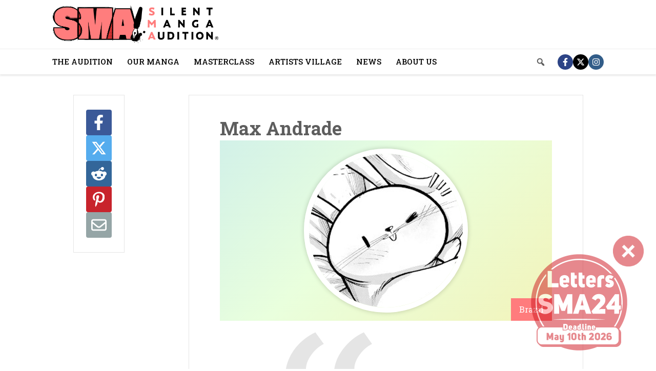

--- FILE ---
content_type: text/html; charset=UTF-8
request_url: https://www.manga-audition.com/master-class/max-andrade/
body_size: 15754
content:
<!DOCTYPE html><html lang="ja" class="no-js"><head><link rel="shortcut icon" href="https://data2.smacmag.net/_images/sma_page/common/favicon-1.ico" /><link rel="icon" href="https://data2.smacmag.net/_images/sma_page/common/android-chrome-512x512-1.png" type="image/png" /><link rel="apple-touch-icon-precomposed" href="	https://data2.smacmag.net/_images/sma_page/common/apple-touch-icon.png" />  <script defer src="[data-uri]"></script> <meta charset="UTF-8"><meta name="viewport" content="width=device-width,initial-scale=1.0"><title>Max Andrade &#8211; SILENT MANGA AUDITION®</title><meta name='robots' content='max-image-preview:large' /><link rel='dns-prefetch' href='//static.addtoany.com' /><link rel='dns-prefetch' href='//stats.wp.com' /><link rel="alternate" title="oEmbed (JSON)" type="application/json+oembed" href="https://www.manga-audition.com/wp-json/oembed/1.0/embed?url=https%3A%2F%2Fwww.manga-audition.com%2Fmaster-class%2Fmax-andrade%2F" /><link rel="alternate" title="oEmbed (XML)" type="text/xml+oembed" href="https://www.manga-audition.com/wp-json/oembed/1.0/embed?url=https%3A%2F%2Fwww.manga-audition.com%2Fmaster-class%2Fmax-andrade%2F&#038;format=xml" /><style id='wp-img-auto-sizes-contain-inline-css'>img:is([sizes=auto i],[sizes^="auto," i]){contain-intrinsic-size:3000px 1500px}
/*# sourceURL=wp-img-auto-sizes-contain-inline-css */</style><style id='wp-emoji-styles-inline-css'>img.wp-smiley, img.emoji {
		display: inline !important;
		border: none !important;
		box-shadow: none !important;
		height: 1em !important;
		width: 1em !important;
		margin: 0 0.07em !important;
		vertical-align: -0.1em !important;
		background: none !important;
		padding: 0 !important;
	}
/*# sourceURL=wp-emoji-styles-inline-css */</style><style id='wp-block-library-inline-css'>:root{--wp-block-synced-color:#7a00df;--wp-block-synced-color--rgb:122,0,223;--wp-bound-block-color:var(--wp-block-synced-color);--wp-editor-canvas-background:#ddd;--wp-admin-theme-color:#007cba;--wp-admin-theme-color--rgb:0,124,186;--wp-admin-theme-color-darker-10:#006ba1;--wp-admin-theme-color-darker-10--rgb:0,107,160.5;--wp-admin-theme-color-darker-20:#005a87;--wp-admin-theme-color-darker-20--rgb:0,90,135;--wp-admin-border-width-focus:2px}@media (min-resolution:192dpi){:root{--wp-admin-border-width-focus:1.5px}}.wp-element-button{cursor:pointer}:root .has-very-light-gray-background-color{background-color:#eee}:root .has-very-dark-gray-background-color{background-color:#313131}:root .has-very-light-gray-color{color:#eee}:root .has-very-dark-gray-color{color:#313131}:root .has-vivid-green-cyan-to-vivid-cyan-blue-gradient-background{background:linear-gradient(135deg,#00d084,#0693e3)}:root .has-purple-crush-gradient-background{background:linear-gradient(135deg,#34e2e4,#4721fb 50%,#ab1dfe)}:root .has-hazy-dawn-gradient-background{background:linear-gradient(135deg,#faaca8,#dad0ec)}:root .has-subdued-olive-gradient-background{background:linear-gradient(135deg,#fafae1,#67a671)}:root .has-atomic-cream-gradient-background{background:linear-gradient(135deg,#fdd79a,#004a59)}:root .has-nightshade-gradient-background{background:linear-gradient(135deg,#330968,#31cdcf)}:root .has-midnight-gradient-background{background:linear-gradient(135deg,#020381,#2874fc)}:root{--wp--preset--font-size--normal:16px;--wp--preset--font-size--huge:42px}.has-regular-font-size{font-size:1em}.has-larger-font-size{font-size:2.625em}.has-normal-font-size{font-size:var(--wp--preset--font-size--normal)}.has-huge-font-size{font-size:var(--wp--preset--font-size--huge)}.has-text-align-center{text-align:center}.has-text-align-left{text-align:left}.has-text-align-right{text-align:right}.has-fit-text{white-space:nowrap!important}#end-resizable-editor-section{display:none}.aligncenter{clear:both}.items-justified-left{justify-content:flex-start}.items-justified-center{justify-content:center}.items-justified-right{justify-content:flex-end}.items-justified-space-between{justify-content:space-between}.screen-reader-text{border:0;clip-path:inset(50%);height:1px;margin:-1px;overflow:hidden;padding:0;position:absolute;width:1px;word-wrap:normal!important}.screen-reader-text:focus{background-color:#ddd;clip-path:none;color:#444;display:block;font-size:1em;height:auto;left:5px;line-height:normal;padding:15px 23px 14px;text-decoration:none;top:5px;width:auto;z-index:100000}html :where(.has-border-color){border-style:solid}html :where([style*=border-top-color]){border-top-style:solid}html :where([style*=border-right-color]){border-right-style:solid}html :where([style*=border-bottom-color]){border-bottom-style:solid}html :where([style*=border-left-color]){border-left-style:solid}html :where([style*=border-width]){border-style:solid}html :where([style*=border-top-width]){border-top-style:solid}html :where([style*=border-right-width]){border-right-style:solid}html :where([style*=border-bottom-width]){border-bottom-style:solid}html :where([style*=border-left-width]){border-left-style:solid}html :where(img[class*=wp-image-]){height:auto;max-width:100%}:where(figure){margin:0 0 1em}html :where(.is-position-sticky){--wp-admin--admin-bar--position-offset:var(--wp-admin--admin-bar--height,0px)}@media screen and (max-width:600px){html :where(.is-position-sticky){--wp-admin--admin-bar--position-offset:0px}}

/*# sourceURL=wp-block-library-inline-css */</style><style id='global-styles-inline-css'>:root{--wp--preset--aspect-ratio--square: 1;--wp--preset--aspect-ratio--4-3: 4/3;--wp--preset--aspect-ratio--3-4: 3/4;--wp--preset--aspect-ratio--3-2: 3/2;--wp--preset--aspect-ratio--2-3: 2/3;--wp--preset--aspect-ratio--16-9: 16/9;--wp--preset--aspect-ratio--9-16: 9/16;--wp--preset--color--black: #000000;--wp--preset--color--cyan-bluish-gray: #abb8c3;--wp--preset--color--white: #ffffff;--wp--preset--color--pale-pink: #f78da7;--wp--preset--color--vivid-red: #cf2e2e;--wp--preset--color--luminous-vivid-orange: #ff6900;--wp--preset--color--luminous-vivid-amber: #fcb900;--wp--preset--color--light-green-cyan: #7bdcb5;--wp--preset--color--vivid-green-cyan: #00d084;--wp--preset--color--pale-cyan-blue: #8ed1fc;--wp--preset--color--vivid-cyan-blue: #0693e3;--wp--preset--color--vivid-purple: #9b51e0;--wp--preset--gradient--vivid-cyan-blue-to-vivid-purple: linear-gradient(135deg,rgb(6,147,227) 0%,rgb(155,81,224) 100%);--wp--preset--gradient--light-green-cyan-to-vivid-green-cyan: linear-gradient(135deg,rgb(122,220,180) 0%,rgb(0,208,130) 100%);--wp--preset--gradient--luminous-vivid-amber-to-luminous-vivid-orange: linear-gradient(135deg,rgb(252,185,0) 0%,rgb(255,105,0) 100%);--wp--preset--gradient--luminous-vivid-orange-to-vivid-red: linear-gradient(135deg,rgb(255,105,0) 0%,rgb(207,46,46) 100%);--wp--preset--gradient--very-light-gray-to-cyan-bluish-gray: linear-gradient(135deg,rgb(238,238,238) 0%,rgb(169,184,195) 100%);--wp--preset--gradient--cool-to-warm-spectrum: linear-gradient(135deg,rgb(74,234,220) 0%,rgb(151,120,209) 20%,rgb(207,42,186) 40%,rgb(238,44,130) 60%,rgb(251,105,98) 80%,rgb(254,248,76) 100%);--wp--preset--gradient--blush-light-purple: linear-gradient(135deg,rgb(255,206,236) 0%,rgb(152,150,240) 100%);--wp--preset--gradient--blush-bordeaux: linear-gradient(135deg,rgb(254,205,165) 0%,rgb(254,45,45) 50%,rgb(107,0,62) 100%);--wp--preset--gradient--luminous-dusk: linear-gradient(135deg,rgb(255,203,112) 0%,rgb(199,81,192) 50%,rgb(65,88,208) 100%);--wp--preset--gradient--pale-ocean: linear-gradient(135deg,rgb(255,245,203) 0%,rgb(182,227,212) 50%,rgb(51,167,181) 100%);--wp--preset--gradient--electric-grass: linear-gradient(135deg,rgb(202,248,128) 0%,rgb(113,206,126) 100%);--wp--preset--gradient--midnight: linear-gradient(135deg,rgb(2,3,129) 0%,rgb(40,116,252) 100%);--wp--preset--font-size--small: 13px;--wp--preset--font-size--medium: 20px;--wp--preset--font-size--large: 36px;--wp--preset--font-size--x-large: 42px;--wp--preset--spacing--20: 0.44rem;--wp--preset--spacing--30: 0.67rem;--wp--preset--spacing--40: 1rem;--wp--preset--spacing--50: 1.5rem;--wp--preset--spacing--60: 2.25rem;--wp--preset--spacing--70: 3.38rem;--wp--preset--spacing--80: 5.06rem;--wp--preset--shadow--natural: 6px 6px 9px rgba(0, 0, 0, 0.2);--wp--preset--shadow--deep: 12px 12px 50px rgba(0, 0, 0, 0.4);--wp--preset--shadow--sharp: 6px 6px 0px rgba(0, 0, 0, 0.2);--wp--preset--shadow--outlined: 6px 6px 0px -3px rgb(255, 255, 255), 6px 6px rgb(0, 0, 0);--wp--preset--shadow--crisp: 6px 6px 0px rgb(0, 0, 0);}:where(.is-layout-flex){gap: 0.5em;}:where(.is-layout-grid){gap: 0.5em;}body .is-layout-flex{display: flex;}.is-layout-flex{flex-wrap: wrap;align-items: center;}.is-layout-flex > :is(*, div){margin: 0;}body .is-layout-grid{display: grid;}.is-layout-grid > :is(*, div){margin: 0;}:where(.wp-block-columns.is-layout-flex){gap: 2em;}:where(.wp-block-columns.is-layout-grid){gap: 2em;}:where(.wp-block-post-template.is-layout-flex){gap: 1.25em;}:where(.wp-block-post-template.is-layout-grid){gap: 1.25em;}.has-black-color{color: var(--wp--preset--color--black) !important;}.has-cyan-bluish-gray-color{color: var(--wp--preset--color--cyan-bluish-gray) !important;}.has-white-color{color: var(--wp--preset--color--white) !important;}.has-pale-pink-color{color: var(--wp--preset--color--pale-pink) !important;}.has-vivid-red-color{color: var(--wp--preset--color--vivid-red) !important;}.has-luminous-vivid-orange-color{color: var(--wp--preset--color--luminous-vivid-orange) !important;}.has-luminous-vivid-amber-color{color: var(--wp--preset--color--luminous-vivid-amber) !important;}.has-light-green-cyan-color{color: var(--wp--preset--color--light-green-cyan) !important;}.has-vivid-green-cyan-color{color: var(--wp--preset--color--vivid-green-cyan) !important;}.has-pale-cyan-blue-color{color: var(--wp--preset--color--pale-cyan-blue) !important;}.has-vivid-cyan-blue-color{color: var(--wp--preset--color--vivid-cyan-blue) !important;}.has-vivid-purple-color{color: var(--wp--preset--color--vivid-purple) !important;}.has-black-background-color{background-color: var(--wp--preset--color--black) !important;}.has-cyan-bluish-gray-background-color{background-color: var(--wp--preset--color--cyan-bluish-gray) !important;}.has-white-background-color{background-color: var(--wp--preset--color--white) !important;}.has-pale-pink-background-color{background-color: var(--wp--preset--color--pale-pink) !important;}.has-vivid-red-background-color{background-color: var(--wp--preset--color--vivid-red) !important;}.has-luminous-vivid-orange-background-color{background-color: var(--wp--preset--color--luminous-vivid-orange) !important;}.has-luminous-vivid-amber-background-color{background-color: var(--wp--preset--color--luminous-vivid-amber) !important;}.has-light-green-cyan-background-color{background-color: var(--wp--preset--color--light-green-cyan) !important;}.has-vivid-green-cyan-background-color{background-color: var(--wp--preset--color--vivid-green-cyan) !important;}.has-pale-cyan-blue-background-color{background-color: var(--wp--preset--color--pale-cyan-blue) !important;}.has-vivid-cyan-blue-background-color{background-color: var(--wp--preset--color--vivid-cyan-blue) !important;}.has-vivid-purple-background-color{background-color: var(--wp--preset--color--vivid-purple) !important;}.has-black-border-color{border-color: var(--wp--preset--color--black) !important;}.has-cyan-bluish-gray-border-color{border-color: var(--wp--preset--color--cyan-bluish-gray) !important;}.has-white-border-color{border-color: var(--wp--preset--color--white) !important;}.has-pale-pink-border-color{border-color: var(--wp--preset--color--pale-pink) !important;}.has-vivid-red-border-color{border-color: var(--wp--preset--color--vivid-red) !important;}.has-luminous-vivid-orange-border-color{border-color: var(--wp--preset--color--luminous-vivid-orange) !important;}.has-luminous-vivid-amber-border-color{border-color: var(--wp--preset--color--luminous-vivid-amber) !important;}.has-light-green-cyan-border-color{border-color: var(--wp--preset--color--light-green-cyan) !important;}.has-vivid-green-cyan-border-color{border-color: var(--wp--preset--color--vivid-green-cyan) !important;}.has-pale-cyan-blue-border-color{border-color: var(--wp--preset--color--pale-cyan-blue) !important;}.has-vivid-cyan-blue-border-color{border-color: var(--wp--preset--color--vivid-cyan-blue) !important;}.has-vivid-purple-border-color{border-color: var(--wp--preset--color--vivid-purple) !important;}.has-vivid-cyan-blue-to-vivid-purple-gradient-background{background: var(--wp--preset--gradient--vivid-cyan-blue-to-vivid-purple) !important;}.has-light-green-cyan-to-vivid-green-cyan-gradient-background{background: var(--wp--preset--gradient--light-green-cyan-to-vivid-green-cyan) !important;}.has-luminous-vivid-amber-to-luminous-vivid-orange-gradient-background{background: var(--wp--preset--gradient--luminous-vivid-amber-to-luminous-vivid-orange) !important;}.has-luminous-vivid-orange-to-vivid-red-gradient-background{background: var(--wp--preset--gradient--luminous-vivid-orange-to-vivid-red) !important;}.has-very-light-gray-to-cyan-bluish-gray-gradient-background{background: var(--wp--preset--gradient--very-light-gray-to-cyan-bluish-gray) !important;}.has-cool-to-warm-spectrum-gradient-background{background: var(--wp--preset--gradient--cool-to-warm-spectrum) !important;}.has-blush-light-purple-gradient-background{background: var(--wp--preset--gradient--blush-light-purple) !important;}.has-blush-bordeaux-gradient-background{background: var(--wp--preset--gradient--blush-bordeaux) !important;}.has-luminous-dusk-gradient-background{background: var(--wp--preset--gradient--luminous-dusk) !important;}.has-pale-ocean-gradient-background{background: var(--wp--preset--gradient--pale-ocean) !important;}.has-electric-grass-gradient-background{background: var(--wp--preset--gradient--electric-grass) !important;}.has-midnight-gradient-background{background: var(--wp--preset--gradient--midnight) !important;}.has-small-font-size{font-size: var(--wp--preset--font-size--small) !important;}.has-medium-font-size{font-size: var(--wp--preset--font-size--medium) !important;}.has-large-font-size{font-size: var(--wp--preset--font-size--large) !important;}.has-x-large-font-size{font-size: var(--wp--preset--font-size--x-large) !important;}
/*# sourceURL=global-styles-inline-css */</style><style id='classic-theme-styles-inline-css'>/*! This file is auto-generated */
.wp-block-button__link{color:#fff;background-color:#32373c;border-radius:9999px;box-shadow:none;text-decoration:none;padding:calc(.667em + 2px) calc(1.333em + 2px);font-size:1.125em}.wp-block-file__button{background:#32373c;color:#fff;text-decoration:none}
/*# sourceURL=/wp-includes/css/classic-themes.min.css */</style><link rel='stylesheet' id='contact-form-7-css' href='https://www.manga-audition.com/wp-content/cache/autoptimize/autoptimize_single_64ac31699f5326cb3c76122498b76f66.php?ver=6.1.4' media='all' /><link rel='stylesheet' id='bootstrap_style-css' href='https://www.manga-audition.com/wp-content/cache/autoptimize/autoptimize_single_7c218347bb2fdfd6b18ec2c892d33587.php?ver=6.9' media='all' /><link rel='stylesheet' id='smatheme_style-css' href='https://www.manga-audition.com/wp-content/cache/autoptimize/autoptimize_single_25b49e5efe2dffe91e2df4649fe39234.php?ver=1744166676' media='all' /><link rel='stylesheet' id='dashicons-css' href='https://www.manga-audition.com/wp-includes/css/dashicons.min.css?ver=6.9' media='all' /><link rel='stylesheet' id='animate_style-css' href='https://www.manga-audition.com/wp-content/cache/autoptimize/autoptimize_single_7ca4a19dbd6dd24e7a100bcd79eaf1c8.php?ver=6.9' media='all' /><link rel='stylesheet' id='master-calss-style-css' href='https://www.manga-audition.com/wp-content/cache/autoptimize/autoptimize_single_38e4d9dadde7bc244a62123996212533.php?ver=6.9' media='all' /><link rel='stylesheet' id='fancybox-css' href='https://www.manga-audition.com/wp-content/plugins/easy-fancybox/fancybox/1.5.4/jquery.fancybox.min.css?ver=6.9' media='screen' /><link rel='stylesheet' id='addtoany-css' href='https://www.manga-audition.com/wp-content/plugins/add-to-any/addtoany.min.css?ver=1.16' media='all' /> <script defer id="addtoany-core-js-before" src="[data-uri]"></script> <script defer src="https://static.addtoany.com/menu/page.js" id="addtoany-core-js"></script> <script src="https://www.manga-audition.com/wp-includes/js/jquery/jquery.min.js?ver=3.7.1" id="jquery-core-js"></script> <script defer src="https://www.manga-audition.com/wp-includes/js/jquery/jquery-migrate.min.js?ver=3.4.1" id="jquery-migrate-js"></script> <script defer src="https://www.manga-audition.com/wp-content/plugins/add-to-any/addtoany.min.js?ver=1.1" id="addtoany-jquery-js"></script> <script defer src="https://www.manga-audition.com/wp-content/themes/sma-original/assets/js/vendor/bootstrap.min.js?ver=6.9" id="bootstrap-js"></script> <link rel="https://api.w.org/" href="https://www.manga-audition.com/wp-json/" /><link rel="alternate" title="JSON" type="application/json" href="https://www.manga-audition.com/wp-json/wp/v2/masterclass/28998" /><link rel="EditURI" type="application/rsd+xml" title="RSD" href="https://www.manga-audition.com/xmlrpc.php?rsd" /><meta name="generator" content="WordPress 6.9" /><link rel="canonical" href="https://www.manga-audition.com/master-class/max-andrade/" /><link rel='shortlink' href='https://www.manga-audition.com/?p=28998' /><meta name="cdp-version" content="1.4.3" /><style>img#wpstats{display:none}</style><style type="text/css">.rbtn {
  width: 200px;
  height: 200px;
  transition: all 0.1s ease-in-out;
  position: fixed;
  right: 50px;
  bottom: 100px;
  z-index: 9;
  opacity: .5;
}

.rbtns {
height: auto;
  width: 130px;
  margin: 10px auto 0;
}

.rbtn:hover {
  transform: scale(1.05);
  opacity: 1;
}

.close {
  cursor: pointer;
  position: absolute;
  top: 0;
  right: -13%;
  transform: translate(0%, -50%);
  width: 30%;
  opacity: 1;
}

.close:hover {
  opacity: 1;
}

@media screen and (max-width: 600px) {
.rbtn {
  width: 100px;
  height: 100px;
  right: 22px;
  bottom: 80px;
}

.rbtns {
height: auto;
  width: 80px;
}

.blockquote {
  padding: 60px 0px 40px;
  position: relative;
}

}


/*SMAを募集していない期間のみ設定する*/
/* .rbtn {
  width: 200px;
  height: 200px;
  transition: all 0.1s ease-in-out;
  position: fixed;
  right: 50px;
  bottom: 0px;
  z-index: 9;
  opacity: .5;
}


.rbtn_sma {
display:none;
}

.rbtns {
  height: auto;
  width: auto;
margin: 35px auto 0;
}

.close {
  cursor: pointer;
  position: absolute;
  top: 0;
  right: -20%;
  transform: translate(0%, -50%);
  width: 25%;
  opacity: 1;
}

@media screen and (max-width: 600px) {
.rbtn {
  width: 100px;
  height: 100px;
  right: 22px;
  bottom: 0px;
}

.rbtns {
  height: auto;
  width: auto;
margin: 20px auto 0;
}
} */




/*SWAを募集していない期間のみ設定する*/
.rbtn_swa {
  display: none;
}

.rbtn {
  right: 50px;
  bottom: 30px;
}

@media screen and (max-width: 600px){
.rbtn {
  right: 22px;
  bottom: 40px;
}
}



/*全てを募集していない期間に設定する*/
  /* .rbtn{
  display: none;
}  */</style><div class="rbtn"> <a class="rbtn_sma" href="/sma24-letters/" target="_blank" rel="noopener"> <img
 src="/wp-content/themes/sma-original/assets/img/award-opening/sma24/sma24_btn.png"
 alt="sma24"/> </a> <a class="rbtn_swa" href="/swa1-1st-chapter/" target="_blank"> <noscript><img  class="rbtns"
 src="/wp-content/themes/sma-original/assets/img/award-opening/swa1/swa1_btn.png"
 alt="swa1"/></noscript><img  class="lazyload rbtns"
 src='data:image/svg+xml,%3Csvg%20xmlns=%22http://www.w3.org/2000/svg%22%20viewBox=%220%200%20210%20140%22%3E%3C/svg%3E' data-src="/wp-content/themes/sma-original/assets/img/award-opening/swa1/swa1_btn.png"
 alt="swa1"/> </a> <span class="close"> <noscript><img
 src="/wp-content/themes/sma-original/assets/img/award-opening/sma24/closeindo.png"
 alt="sma24"/></noscript><img class="lazyload"  src='data:image/svg+xml,%3Csvg%20xmlns=%22http://www.w3.org/2000/svg%22%20viewBox=%220%200%20210%20140%22%3E%3C/svg%3E' data-src="/wp-content/themes/sma-original/assets/img/award-opening/sma24/closeindo.png"
 alt="sma24"/> </span></div><style type="text/css"></style><style type="text/css" id="c4wp-checkout-css">.woocommerce-checkout .c4wp_captcha_field {
						margin-bottom: 10px;
						margin-top: 15px;
						position: relative;
						display: inline-block;
					}</style><style type="text/css" id="c4wp-v3-lp-form-css">.login #login, .login #lostpasswordform {
						min-width: 350px !important;
					}
					.wpforms-field-c4wp iframe {
						width: 100% !important;
					}</style><style type="text/css" id="c4wp-v3-lp-form-css">.login #login, .login #lostpasswordform {
					min-width: 350px !important;
				}
				.wpforms-field-c4wp iframe {
					width: 100% !important;
				}</style><meta property="og:type" content="blog"><meta property="og:url" content="https://www.manga-audition.com/master-class/max-andrade/" /><meta property="og:site_name" content="SILENT MANGA AUDITION®"><meta property="og:title" content="Max Andrade" /><meta property="og:image" content="https://www.manga-audition.com/wp-content/uploads/2019/04/max.png" /><meta property="og:description" content="The world’s biggest manga audition that could launch your Japanese manga career!" /><meta name="twitter:card" content="summary_large_image"><meta name="twitter:site" content="@SILENT MANGA AUDITION"><meta name="twitter:creator" content="@SilentMangaComm"><meta name="twitter:title" content="Max Andrade"><meta name="twitter:description" content="The world’s biggest manga audition that could launch your Japanese manga career!"><meta name="twitter:image" content="https://www.manga-audition.com/wp-content/uploads/2019/04/max.png"><div id="fb-root"></div></head><body class="wp-singular master-class-template-default single single-master-class postid-28998 wp-embed-responsive wp-theme-sma-original"> <noscript><iframe src="https://www.googletagmanager.com/ns.html?id=GTM-NC37LRX" height="0" width="0" style="display:none;visibility:hidden"></iframe></noscript><header id="header" class=""><div class="header_container"><div class="header_grid"><div class="header_logo"> <a href="/"> <noscript><img alt="SMA SILENT MANGA AUDITION" src="https://www.manga-audition.com/wp-content/themes/sma-original/assets/img/front/logo_sma.png"></noscript><img class="lazyload" alt="SMA SILENT MANGA AUDITION" src='data:image/svg+xml,%3Csvg%20xmlns=%22http://www.w3.org/2000/svg%22%20viewBox=%220%200%20210%20140%22%3E%3C/svg%3E' data-src="https://www.manga-audition.com/wp-content/themes/sma-original/assets/img/front/logo_sma.png"> </a></div><nav><div class="menu-header-container"><ul id="menu-header" class="menu"><li id="menu-item-29471" class="has-child menu-item menu-item-type-custom menu-item-object-custom menu-item-has-children menu-item-29471"><a href="/">THE AUDITION</a><ul class="sub-menu"><li id="menu-item-29472" class="menu-item menu-item-type-custom menu-item-object-custom menu-item-29472"><a href="/judges/">JUDGES</a></li><li id="menu-item-29473" class="menu-item menu-item-type-custom menu-item-object-custom menu-item-29473"><a href="/rules-guidelines/">RULES &#038; GUIDELINES</a></li><li id="menu-item-28232" class="menu-item menu-item-type-custom menu-item-object-custom menu-item-28232"><a href="https://entry.smacmag.net/">ENTRY SYSTEM</a></li></ul></li><li id="menu-item-28792" class="menu-item menu-item-type-custom menu-item-object-custom menu-item-28792"><a href="https://smacmag.net/map/">OUR MANGA</a></li><li id="menu-item-29474" class="has-child menu-item menu-item-type-custom menu-item-object-custom menu-item-has-children menu-item-29474"><a href="/master-class/">MASTERCLASS</a><ul class="sub-menu"><li id="menu-item-29475" class="menu-item menu-item-type-custom menu-item-object-custom menu-item-29475"><a href="/master-class-list/">MEMBERS</a></li><li id="menu-item-29647" class="menu-item menu-item-type-custom menu-item-object-custom menu-item-29647"><a href="/kure5-56-special-collaboration/">ANIME COMMERCIALS</a></li><li id="menu-item-29648" class="menu-item menu-item-type-custom menu-item-object-custom menu-item-29648"><a href="https://angelsign.jp/">FEATURE FILM</a></li></ul></li><li id="menu-item-29476" class="menu-item menu-item-type-custom menu-item-object-custom menu-item-29476"><a href="/artists-village-aso-096k/">ARTISTS VILLAGE</a></li><li id="menu-item-29477" class="menu-item menu-item-type-custom menu-item-object-custom menu-item-29477"><a href="/news/">NEWS</a></li><li id="menu-item-29478" class="has-child menu-item menu-item-type-custom menu-item-object-custom menu-item-has-children menu-item-29478"><a href="/about-us/">ABOUT US</a><ul class="sub-menu"><li id="menu-item-29479" class="menu-item menu-item-type-custom menu-item-object-custom menu-item-29479"><a href="/smac-editors/">SMA EDITORIAL DEPARTMENT</a></li><li id="menu-item-29480" class="menu-item menu-item-type-custom menu-item-object-custom menu-item-29480"><a href="/contact/">CONTACT US</a></li></ul></li></ul></div></nav><div class="search_area"> <span class="dashicons dashicons-search js-search-btn js-search_close"></span> <span class="dashicons dashicons-no-alt js-search-btn js-search_open"></span><div class="search_form_container js-search_open"> <noscript><img alt="" src="https://www.manga-audition.com/wp-content/themes/sma-original/assets/img/front/img_search_penmaru.png"></noscript><img class="lazyload" alt="" src='data:image/svg+xml,%3Csvg%20xmlns=%22http://www.w3.org/2000/svg%22%20viewBox=%220%200%20210%20140%22%3E%3C/svg%3E' data-src="https://www.manga-audition.com/wp-content/themes/sma-original/assets/img/front/img_search_penmaru.png"><div id="react-search_header" class="react-search"></div></div></div><div class="header_sns"><div class="header_sns_icon"> <span class="dashicons dashicons-share"></span></div><div class="header_sns_container"> <a href="https://www.facebook.com/SilentMangaAudition/" target="_blank"><div class="sns_icon icon_facebook"> <noscript><img alt="" src="https://www.manga-audition.com/wp-content/themes/sma-original/assets/img/common/icon_facebook.svg"></noscript><img class="lazyload" alt="" src='data:image/svg+xml,%3Csvg%20xmlns=%22http://www.w3.org/2000/svg%22%20viewBox=%220%200%20210%20140%22%3E%3C/svg%3E' data-src="https://www.manga-audition.com/wp-content/themes/sma-original/assets/img/common/icon_facebook.svg"></div> </a> <a href="https://twitter.com/SilentMangaComm" target="_blank"><div class="sns_icon icon_twitter"> <noscript><img alt="" src="https://www.manga-audition.com/wp-content/themes/sma-original/assets/img/common/icon_x.svg"></noscript><img class="lazyload" alt="" src='data:image/svg+xml,%3Csvg%20xmlns=%22http://www.w3.org/2000/svg%22%20viewBox=%220%200%20210%20140%22%3E%3C/svg%3E' data-src="https://www.manga-audition.com/wp-content/themes/sma-original/assets/img/common/icon_x.svg"></div> </a> <a href="https://www.instagram.com/silent_manga_audition/" target="_blank"><div class="sns_icon icon_instagram"> <noscript><img alt="" src="https://www.manga-audition.com/wp-content/themes/sma-original/assets/img/common/icon_instagram.svg"></noscript><img class="lazyload" alt="" src='data:image/svg+xml,%3Csvg%20xmlns=%22http://www.w3.org/2000/svg%22%20viewBox=%220%200%20210%20140%22%3E%3C/svg%3E' data-src="https://www.manga-audition.com/wp-content/themes/sma-original/assets/img/common/icon_instagram.svg"></div> </a></div></div></div></div><div class="header_sp_container"><div class="header_logo"> <a href="/"> <noscript><img alt="SMA SILENT MANGA AUDITION" src="https://www.manga-audition.com/wp-content/themes/sma-original/assets/img/front/logo_sma.png"></noscript><img class="lazyload" alt="SMA SILENT MANGA AUDITION" src='data:image/svg+xml,%3Csvg%20xmlns=%22http://www.w3.org/2000/svg%22%20viewBox=%220%200%20210%20140%22%3E%3C/svg%3E' data-src="https://www.manga-audition.com/wp-content/themes/sma-original/assets/img/front/logo_sma.png"> </a><div class="menu_icon js-menu-icon"> <span class="bar1"></span> <span class="bar2"></span> <span class="bar3"></span></div></div><div class="menu_sp_acc_container"><div class="menu-header-container"><ul id="menu-header-1" class="menu"><li class="has-child menu-item menu-item-type-custom menu-item-object-custom menu-item-has-children menu-item-29471"><a href="/">THE AUDITION</a><ul class="sub-menu"><li class="menu-item menu-item-type-custom menu-item-object-custom menu-item-29472"><a href="/judges/">JUDGES</a></li><li class="menu-item menu-item-type-custom menu-item-object-custom menu-item-29473"><a href="/rules-guidelines/">RULES &#038; GUIDELINES</a></li><li class="menu-item menu-item-type-custom menu-item-object-custom menu-item-28232"><a href="https://entry.smacmag.net/">ENTRY SYSTEM</a></li></ul></li><li class="menu-item menu-item-type-custom menu-item-object-custom menu-item-28792"><a href="https://smacmag.net/map/">OUR MANGA</a></li><li class="has-child menu-item menu-item-type-custom menu-item-object-custom menu-item-has-children menu-item-29474"><a href="/master-class/">MASTERCLASS</a><ul class="sub-menu"><li class="menu-item menu-item-type-custom menu-item-object-custom menu-item-29475"><a href="/master-class-list/">MEMBERS</a></li><li class="menu-item menu-item-type-custom menu-item-object-custom menu-item-29647"><a href="/kure5-56-special-collaboration/">ANIME COMMERCIALS</a></li><li class="menu-item menu-item-type-custom menu-item-object-custom menu-item-29648"><a href="https://angelsign.jp/">FEATURE FILM</a></li></ul></li><li class="menu-item menu-item-type-custom menu-item-object-custom menu-item-29476"><a href="/artists-village-aso-096k/">ARTISTS VILLAGE</a></li><li class="menu-item menu-item-type-custom menu-item-object-custom menu-item-29477"><a href="/news/">NEWS</a></li><li class="has-child menu-item menu-item-type-custom menu-item-object-custom menu-item-has-children menu-item-29478"><a href="/about-us/">ABOUT US</a><ul class="sub-menu"><li class="menu-item menu-item-type-custom menu-item-object-custom menu-item-29479"><a href="/smac-editors/">SMA EDITORIAL DEPARTMENT</a></li><li class="menu-item menu-item-type-custom menu-item-object-custom menu-item-29480"><a href="/contact/">CONTACT US</a></li></ul></li></ul></div><div class="search_area_sp"> <noscript><img alt="" src="https://www.manga-audition.com/wp-content/themes/sma-original/assets/img/front/img_search_penmaru.png"></noscript><img class="lazyload" alt="" src='data:image/svg+xml,%3Csvg%20xmlns=%22http://www.w3.org/2000/svg%22%20viewBox=%220%200%20210%20140%22%3E%3C/svg%3E' data-src="https://www.manga-audition.com/wp-content/themes/sma-original/assets/img/front/img_search_penmaru.png"><div id="react-search_headersp" class="react-search"></div></div><div class="header_sns"><div class="header_sns_icon"> <span class="dashicons dashicons-share"></span></div><div class="header_sns_container"> <a href="https://www.facebook.com/SilentMangaAudition/" target="_blank"><div class="sns_icon icon_facebook"> <noscript><img alt="" src="https://www.manga-audition.com/wp-content/themes/sma-original/assets/img/common/icon_facebook.svg"></noscript><img class="lazyload" alt="" src='data:image/svg+xml,%3Csvg%20xmlns=%22http://www.w3.org/2000/svg%22%20viewBox=%220%200%20210%20140%22%3E%3C/svg%3E' data-src="https://www.manga-audition.com/wp-content/themes/sma-original/assets/img/common/icon_facebook.svg"></div> </a> <a href="https://twitter.com/SilentMangaComm" target="_blank"><div class="sns_icon icon_twitter"> <noscript><img alt="" src="https://www.manga-audition.com/wp-content/themes/sma-original/assets/img/common/icon_x.svg"></noscript><img class="lazyload" alt="" src='data:image/svg+xml,%3Csvg%20xmlns=%22http://www.w3.org/2000/svg%22%20viewBox=%220%200%20210%20140%22%3E%3C/svg%3E' data-src="https://www.manga-audition.com/wp-content/themes/sma-original/assets/img/common/icon_x.svg"></div> </a> <a href="https://www.instagram.com/silent_manga_audition/" target="_blank"><div class="sns_icon icon_instagram"> <noscript><img alt="" src="https://www.manga-audition.com/wp-content/themes/sma-original/assets/img/common/icon_instagram.svg"></noscript><img class="lazyload" alt="" src='data:image/svg+xml,%3Csvg%20xmlns=%22http://www.w3.org/2000/svg%22%20viewBox=%220%200%20210%20140%22%3E%3C/svg%3E' data-src="https://www.manga-audition.com/wp-content/themes/sma-original/assets/img/common/icon_instagram.svg"></div> </a></div></div></div></div></header><div style="display:none;"></div><div id="content" class="container"><div class="sharebtn_bar"><div class="sharebtn_container"> <a class="sharebtn fb" href="http://www.facebook.com/sharer/sharer.php?u=https://www.manga-audition.com/master-class/max-andrade/"> <noscript><img alt="" src="https://www.manga-audition.com/wp-content/themes/sma-original/assets/img/common/icon_facebook.svg"></noscript><img class="lazyload" alt="" src='data:image/svg+xml,%3Csvg%20xmlns=%22http://www.w3.org/2000/svg%22%20viewBox=%220%200%20210%20140%22%3E%3C/svg%3E' data-src="https://www.manga-audition.com/wp-content/themes/sma-original/assets/img/common/icon_facebook.svg"> </a> <a class="sharebtn tw" href="http://twitter.com/intent/tweet?url=https://www.manga-audition.com/master-class/max-andrade/"> <noscript><img alt="" src="https://www.manga-audition.com/wp-content/themes/sma-original/assets/img/common/icon_x.svg"></noscript><img class="lazyload" alt="" src='data:image/svg+xml,%3Csvg%20xmlns=%22http://www.w3.org/2000/svg%22%20viewBox=%220%200%20210%20140%22%3E%3C/svg%3E' data-src="https://www.manga-audition.com/wp-content/themes/sma-original/assets/img/common/icon_x.svg"> </a> <a class="sharebtn rb" href="http://www.reddit.com/submit?url=https://www.manga-audition.com/master-class/max-andrade/"> <noscript><img alt="" src="https://www.manga-audition.com/wp-content/themes/sma-original/assets/img/common/icon_reddit.svg"></noscript><img class="lazyload" alt="" src='data:image/svg+xml,%3Csvg%20xmlns=%22http://www.w3.org/2000/svg%22%20viewBox=%220%200%20210%20140%22%3E%3C/svg%3E' data-src="https://www.manga-audition.com/wp-content/themes/sma-original/assets/img/common/icon_reddit.svg"> </a> <a class="sharebtn pt" href="http://pinterest.com/pin/create/button/?url=https://www.manga-audition.com/master-class/max-andrade/"> <noscript><img alt="" src="https://www.manga-audition.com/wp-content/themes/sma-original/assets/img/common/icon_pintrest.svg"></noscript><img class="lazyload" alt="" src='data:image/svg+xml,%3Csvg%20xmlns=%22http://www.w3.org/2000/svg%22%20viewBox=%220%200%20210%20140%22%3E%3C/svg%3E' data-src="https://www.manga-audition.com/wp-content/themes/sma-original/assets/img/common/icon_pintrest.svg"> </a> <a class="sharebtn mail" href="mailto:?subject=Max Andrade&amp;body=https://www.manga-audition.com/master-class/max-andrade/"> <noscript><img alt="" src="https://www.manga-audition.com/wp-content/themes/sma-original/assets/img/common/icon_envelope.svg"></noscript><img class="lazyload" alt="" src='data:image/svg+xml,%3Csvg%20xmlns=%22http://www.w3.org/2000/svg%22%20viewBox=%220%200%20210%20140%22%3E%3C/svg%3E' data-src="https://www.manga-audition.com/wp-content/themes/sma-original/assets/img/common/icon_envelope.svg"> </a></div></div><div class="post_content"><div class="content_inner"><article id="post-28998"><div class="entry-header"><h1 class="entry-title">Max Andrade</h1><div class="image_wrapper"> <noscript><img src="https://www.manga-audition.com/wp-content/uploads/2019/04/max.png" alt="Max Andrade"></noscript><img class="lazyload" src='data:image/svg+xml,%3Csvg%20xmlns=%22http://www.w3.org/2000/svg%22%20viewBox=%220%200%20210%20140%22%3E%3C/svg%3E' data-src="https://www.manga-audition.com/wp-content/uploads/2019/04/max.png" alt="Max Andrade"><p class='country'><i class='fas fa-globe-asia'></i> Brazil</p></div></div><div class="sharebtn_area"><div class="sharebtn_container"> <a class="sharebtn fb" href="http://www.facebook.com/sharer/sharer.php?u=https://www.manga-audition.com/master-class/max-andrade/"> <noscript><img alt="" src="https://www.manga-audition.com/wp-content/themes/sma-original/assets/img/common/icon_facebook.svg"></noscript><img class="lazyload" alt="" src='data:image/svg+xml,%3Csvg%20xmlns=%22http://www.w3.org/2000/svg%22%20viewBox=%220%200%20210%20140%22%3E%3C/svg%3E' data-src="https://www.manga-audition.com/wp-content/themes/sma-original/assets/img/common/icon_facebook.svg"> </a> <a class="sharebtn tw" href="http://twitter.com/intent/tweet?url=https://www.manga-audition.com/master-class/max-andrade/"> <noscript><img alt="" src="https://www.manga-audition.com/wp-content/themes/sma-original/assets/img/common/icon_x.svg"></noscript><img class="lazyload" alt="" src='data:image/svg+xml,%3Csvg%20xmlns=%22http://www.w3.org/2000/svg%22%20viewBox=%220%200%20210%20140%22%3E%3C/svg%3E' data-src="https://www.manga-audition.com/wp-content/themes/sma-original/assets/img/common/icon_x.svg"> </a> <a class="sharebtn rb" href="http://www.reddit.com/submit?url=https://www.manga-audition.com/master-class/max-andrade/"> <noscript><img alt="" src="https://www.manga-audition.com/wp-content/themes/sma-original/assets/img/common/icon_reddit.svg"></noscript><img class="lazyload" alt="" src='data:image/svg+xml,%3Csvg%20xmlns=%22http://www.w3.org/2000/svg%22%20viewBox=%220%200%20210%20140%22%3E%3C/svg%3E' data-src="https://www.manga-audition.com/wp-content/themes/sma-original/assets/img/common/icon_reddit.svg"> </a> <a class="sharebtn pt" href="http://pinterest.com/pin/create/button/?url=https://www.manga-audition.com/master-class/max-andrade/"> <noscript><img alt="" src="https://www.manga-audition.com/wp-content/themes/sma-original/assets/img/common/icon_pintrest.svg"></noscript><img class="lazyload" alt="" src='data:image/svg+xml,%3Csvg%20xmlns=%22http://www.w3.org/2000/svg%22%20viewBox=%220%200%20210%20140%22%3E%3C/svg%3E' data-src="https://www.manga-audition.com/wp-content/themes/sma-original/assets/img/common/icon_pintrest.svg"> </a> <a class="sharebtn mail" href="mailto:?subject=Max Andrade&amp;body=https://www.manga-audition.com/master-class/max-andrade/"> <noscript><img alt="" src="https://www.manga-audition.com/wp-content/themes/sma-original/assets/img/common/icon_envelope.svg"></noscript><img class="lazyload" alt="" src='data:image/svg+xml,%3Csvg%20xmlns=%22http://www.w3.org/2000/svg%22%20viewBox=%220%200%20210%20140%22%3E%3C/svg%3E' data-src="https://www.manga-audition.com/wp-content/themes/sma-original/assets/img/common/icon_envelope.svg"> </a></div></div><div class="content"> <style>body {
    background-color: #fff;
    color: #5e5e5e;
    font-family: "Roboto Slab";
    font-weight: 400;
  }</style><blockquote class="blockquote" style="margin-top: 13%; line-height: 2.4rem"><p>MAX entertainment comes from Brazil! ☆</p></blockquote> <br /> <span
 class="mks_dropcap mks_dropcap_circle"
 style="font-size: 41px; color: #ffffff; background-color: #ff7c7d"
 >Articles</span
><div class="banner" style="padding-bottom: 5%"> <span class="mks_highlight" style="background-color: #565a5d"> <span
 onclick="window.open('https://www.manga-audition.com/good-morning-master-class-21-max-andrade/', '_blank')"
 style="color: #ffffff; font-size: 1.2rem; cursor: pointer"
 > INTERVIEW </span><hr /> </span> <a href="https://www.manga-audition.com/good-morning-master-class-21-max-andrade/" target="_blank" rel="noopener"> <noscript><img decoding="async"
 src="https://s3.ap-northeast-1.amazonaws.com/data.smacmag.net/_images/max_interview.png"
 width="100%"
 /></noscript><img class="lazyload" decoding="async"
 src='data:image/svg+xml,%3Csvg%20xmlns=%22http://www.w3.org/2000/svg%22%20viewBox=%220%200%20210%20140%22%3E%3C/svg%3E' data-src="https://s3.ap-northeast-1.amazonaws.com/data.smacmag.net/_images/max_interview.png"
 width="100%"
 /> </a></div> <span
 class="mks_dropcap mks_dropcap_circle"
 style="font-size: 41px; color: #ffffff; background-color: #ff7c7d"
 >Works</span
><div class="banner"><div> <span class="mks_highlight" style="background-color: #565a5d"> <span
 onclick="window.open('https://www.manga-audition.com/smaex3-2018award/', '_blank')"
 style="color: #ffffff; font-size: 1.2rem; cursor: pointer"
 > SMA-EX3 </span><hr /> </span></div><div> <a href="https://smacmag.net/v/smaex3mc/carikatores-by-max-andrade/" target="_blank" rel="noopener"> <noscript><img decoding="async"
 src="https://s3.ap-northeast-1.amazonaws.com/data.smacmag.net/_images/sma_page/pc/smaex3/max_carikatores.png"
 width="100%"
 /></noscript><img class="lazyload" decoding="async"
 src='data:image/svg+xml,%3Csvg%20xmlns=%22http://www.w3.org/2000/svg%22%20viewBox=%220%200%20210%20140%22%3E%3C/svg%3E' data-src="https://s3.ap-northeast-1.amazonaws.com/data.smacmag.net/_images/sma_page/pc/smaex3/max_carikatores.png"
 width="100%"
 /> </a></div><p style="padding-top: 3%"> <span class="ttl"><b>TITLE:</b> CariKATOres </span
 ><span class="awd"><b>AWARD:</b> SMA-EX3 MasterClass Contribution</span></p><div> <span
 class="mks_highlight"
 onclick="window.open('https://smacmag.net/v/smaex3mc/carikatores-by-max-andrade/', '_blank')"
 style="color: #ffffff; font-size: 1.2rem; cursor: pointer; background-color: #138de8"
 > Read Max Andrade’s “CariKATOres” manga HERE </span></div></div><div class="banner"><div> <span class="mks_highlight" style="background-color: #565a5d"> <span
 onclick="window.open('https://www.manga-audition.com/wp/sma9-2018award/', '_blank')"
 style="color: #ffffff; font-size: 1.2rem; cursor: pointer"
 > SMA9 </span><hr /> </span></div><div> <a href="https://smacmag.net/v/masterclass/dodgeluv-by-max-andrade/" target="_blank" rel="noopener"> <noscript><img decoding="async"
 src="https://s3.ap-northeast-1.amazonaws.com/data.smacmag.net/_images/sma_page/pc/sma9/max_dodgeluv.png"
 width="100%"
 /></noscript><img class="lazyload" decoding="async"
 src='data:image/svg+xml,%3Csvg%20xmlns=%22http://www.w3.org/2000/svg%22%20viewBox=%220%200%20210%20140%22%3E%3C/svg%3E' data-src="https://s3.ap-northeast-1.amazonaws.com/data.smacmag.net/_images/sma_page/pc/sma9/max_dodgeluv.png"
 width="100%"
 /> </a></div><p style="padding-top: 3%"> <span class="ttl"><b>TITLE:</b> DODGELUV </span
 ><span class="awd"><b>AWARD:</b> SMA9 MasterClass Contribution</span></p><div> <span
 class="mks_highlight"
 onclick="window.open('https://smacmag.net/v/masterclass/dodgeluv-by-max-andrade/', '_blank')"
 style="color: #ffffff; font-size: 1.2rem; cursor: pointer; background-color: #138de8"
 > Read Max Andrade’s “DODGELUV” manga HERE </span></div></div><div class="banner"><div> <span class="mks_highlight" style="background-color: #565a5d"> <span
 onclick="window.open('http://data.smacmag.net/sma/smaex2-2017award/', '_blank')"
 style="color: #ffffff; font-size: 1.2rem; cursor: pointer"
 > SMA-EX2 </span><hr /> </span></div><div> <a href="https://smacmag.net/v/smaex2mc/rabbit-call-by-max-andrade/" target="_blank" rel="noopener"> <noscript><img decoding="async"
 src="https://s3.ap-northeast-1.amazonaws.com/data.smacmag.net/_images/sma_page/pc/smaex2/max_rabbit-call.png"
 width="100%"
 /></noscript><img class="lazyload" decoding="async"
 src='data:image/svg+xml,%3Csvg%20xmlns=%22http://www.w3.org/2000/svg%22%20viewBox=%220%200%20210%20140%22%3E%3C/svg%3E' data-src="https://s3.ap-northeast-1.amazonaws.com/data.smacmag.net/_images/sma_page/pc/smaex2/max_rabbit-call.png"
 width="100%"
 /> </a></div><p style="padding-top: 3%"> <span class="ttl"><b>TITLE:</b> RABBIT CALL </span
 ><span class="awd"><b>AWARD:</b> SMA-EX2 MasterClass Contribution</span></p><div> <span
 class="mks_highlight"
 onclick="window.open('https://smacmag.net/v/smaex2mc/rabbit-call-by-max-andrade/', '_blank')"
 style="color: #ffffff; font-size: 1.2rem; cursor: pointer; background-color: #138de8"
 > Read Max Andrade’s “RABBIT CALL” manga HERE </span></div></div><div class="banner"><div> <span class="mks_highlight" style="background-color: #565a5d"> <span
 onclick="window.open('https://www.manga-audition.com/sma6-2016award/', '_blank')"
 style="color: #ffffff; font-size: 1.2rem; cursor: pointer"
 > SMA6 </span><hr /> </span></div><div> <a href="https://smacmag.net/v/sma6/wanna-be-a-legend-by-paaf/" target="_blank" rel="noopener"> <noscript><img decoding="async"
 src="https://s3.ap-northeast-1.amazonaws.com/data.smacmag.net/_images/sma_page/pc/sma6/max_wanna-be-a-legend.png"
 width="100%"
 /></noscript><img class="lazyload" decoding="async"
 src='data:image/svg+xml,%3Csvg%20xmlns=%22http://www.w3.org/2000/svg%22%20viewBox=%220%200%20210%20140%22%3E%3C/svg%3E' data-src="https://s3.ap-northeast-1.amazonaws.com/data.smacmag.net/_images/sma_page/pc/sma6/max_wanna-be-a-legend.png"
 width="100%"
 /> </a></div><p style="padding-top: 3%"> <span class="ttl"><b>TITLE:</b> Wanna be a Legend!!! </span
 ><span class="awd"><b>AWARD:</b> SMAC! EDITORS AWARD</span></p><div> <span
 class="mks_highlight"
 onclick="window.open('https://smacmag.net/v/sma6/wanna-be-a-legend-by-paaf/', '_blank')"
 style="color: #ffffff; font-size: 1.2rem; cursor: pointer; background-color: #138de8"
 > Read Max Andrade’s “Wanna be a Legend!!!” manga HERE </span></div></div><div class="banner"><div> <span class="mks_highlight" style="background-color: #565a5d"> <span
 onclick="window.open('https://www.manga-audition.com/sma05-2016award/', '_blank')"
 style="color: #ffffff; font-size: 1.2rem; cursor: pointer"
 > SMA5 </span><hr /> </span></div><div> <a href="https://smacmag.net/v/sma5nom/our-relation-by-max-andrade/" target="_blank" rel="noopener"> <noscript><img decoding="async"
 src="https://s3.ap-northeast-1.amazonaws.com/data.smacmag.net/_images/sma_page/pc/sma5/max_our-relationship.png"
 width="100%"
 /></noscript><img class="lazyload" decoding="async"
 src='data:image/svg+xml,%3Csvg%20xmlns=%22http://www.w3.org/2000/svg%22%20viewBox=%220%200%20210%20140%22%3E%3C/svg%3E' data-src="https://s3.ap-northeast-1.amazonaws.com/data.smacmag.net/_images/sma_page/pc/sma5/max_our-relationship.png"
 width="100%"
 /> </a></div><p style="padding-top: 3%"> <span class="ttl"><b>TITLE:</b> Our Relation </span
 ><span class="awd"><b>AWARD:</b> SMA5 AWARD NOMINEE</span></p><div> <span
 class="mks_highlight"
 onclick="window.open('https://smacmag.net/v/sma5nom/our-relation-by-max-andrade/', '_blank')"
 style="color: #ffffff; font-size: 1.2rem; cursor: pointer; background-color: #138de8"
 > Read Max Andrade’s “Our Relation” manga HERE </span></div></div><div class="banner"><div> <span class="mks_highlight" style="background-color: #565a5d"> <span
 onclick="window.open('https://www.manga-audition.com/sma05-2016award/', '_blank')"
 style="color: #ffffff; font-size: 1.2rem; cursor: pointer"
 > SMA5 </span><hr /> </span></div><div> <a href="https://smacmag.net/v/sma5nom/good-friends-and-true-by-max-andrade/" target="_blank" rel="noopener"> <noscript><img decoding="async"
 src="https://s3.ap-northeast-1.amazonaws.com/data.smacmag.net/_images/sma_page/pc/sma5/max_good-friends-and-true.png"
 width="100%"
 /></noscript><img class="lazyload" decoding="async"
 src='data:image/svg+xml,%3Csvg%20xmlns=%22http://www.w3.org/2000/svg%22%20viewBox=%220%200%20210%20140%22%3E%3C/svg%3E' data-src="https://s3.ap-northeast-1.amazonaws.com/data.smacmag.net/_images/sma_page/pc/sma5/max_good-friends-and-true.png"
 width="100%"
 /> </a></div><p style="padding-top: 3%"> <span class="ttl"><b>TITLE:</b> Good Friends and True </span
 ><span class="awd"><b>AWARD:</b> SMA5 AWARD NOMINEE</span></p><div> <span
 class="mks_highlight"
 onclick="window.open('https://smacmag.net/v/sma5nom/good-friends-and-true-by-max-andrade/', '_blank')"
 style="color: #ffffff; font-size: 1.2rem; cursor: pointer; background-color: #138de8"
 > Read Max Andrade’s “Good Friends and True” manga HERE </span></div></div><div class="banner"><div> <span class="mks_highlight" style="background-color: #565a5d"> <span
 onclick="window.open('https://www.manga-audition.com/smaex1-2016award/', '_blank')"
 style="color: #ffffff; font-size: 1.2rem; cursor: pointer"
 > SMA-EX1 </span><hr /> </span></div><div> <a href="https://smacmag.net/v/smaex1/lend-a-hand-by-max-andrade/" target="_blank" rel="noopener"> <noscript><img decoding="async"
 src="https://s3.ap-northeast-1.amazonaws.com/data.smacmag.net/_images/sma_page/pc/smaex1/max_lend-a-hand.png"
 width="100%"
 /></noscript><img class="lazyload" decoding="async"
 src='data:image/svg+xml,%3Csvg%20xmlns=%22http://www.w3.org/2000/svg%22%20viewBox=%220%200%20210%20140%22%3E%3C/svg%3E' data-src="https://s3.ap-northeast-1.amazonaws.com/data.smacmag.net/_images/sma_page/pc/smaex1/max_lend-a-hand.png"
 width="100%"
 /> </a></div><p style="padding-top: 3%"> <span class="ttl"><b>TITLE:</b> Lend a Hand </span
 ><span class="awd"><b>AWARD:</b> GRAND PRIX RUNNER-UP</span></p><div> <span
 class="mks_highlight"
 onclick="window.open('https://smacmag.net/v/smaex1/lend-a-hand-by-max-andrade/', '_blank')"
 style="color: #ffffff; font-size: 1.2rem; cursor: pointer; background-color: #138de8"
 > Read Max Andrade’s “Lend a Hand” manga HERE </span></div></div> <span
 class="mks_dropcap mks_dropcap_circle"
 style="font-size: 41px; color: #ffffff; background-color: #ff7c7d"
 >Movies</span
><div class="banner"><div> <span class="mks_highlight" style="background-color: #565a5d"> <span style="color: #ffffff; font-size: 1.2rem"> SILENT MANGA IN MOTION </span><hr /> </span></div><div> <a class="fancybox fancybox-youtube" target="_blank" href="http://www.youtube.com/watch?v=ZW_V3AxRb9c&amp;rel=0" rel="noopener"> <noscript><img decoding="async"
 src="https://s3.ap-northeast-1.amazonaws.com/data.smacmag.net/_movies/max_lend-a-hand_movie.png"
 width="100%"
 /></noscript><img class="lazyload" decoding="async"
 src='data:image/svg+xml,%3Csvg%20xmlns=%22http://www.w3.org/2000/svg%22%20viewBox=%220%200%20210%20140%22%3E%3C/svg%3E' data-src="https://s3.ap-northeast-1.amazonaws.com/data.smacmag.net/_movies/max_lend-a-hand_movie.png"
 width="100%"
 /> </a></div><p style="padding-top: 3%"><b>TITLE:</b> Lend a Hand</p><div> <a class="fancybox fancybox-youtube" target="_blank" href="http://www.youtube.com/watch?v=ZW_V3AxRb9c&amp;rel=0" style="color: #ffffff; font-size: 1.2rem; cursor: pointer; background-color: #138de8" rel="noopener"> Watch &#8220;Lend a Hand&#8221; Silent Manga in MOTION by Max Andrade HERE </a></div></div></div></article></div><div class="related_container m-t30"><h3>You may also like</h3><ul class="related_articles"><div class="content_a"><a href="/sma-mc-scores-high-in-japanese-manga-contest/"><div class="content_a_img"><noscript><img width="1200" height="544" src="https://www.manga-audition.com/wp-content/uploads/2020/10/Ichirou_banner.png" class="attachment-large size-large wp-post-image" alt="" decoding="async" srcset="https://www.manga-audition.com/wp-content/uploads/2020/10/Ichirou_banner.png 1200w, https://www.manga-audition.com/wp-content/uploads/2020/10/Ichirou_banner-300x136.png 300w, https://www.manga-audition.com/wp-content/uploads/2020/10/Ichirou_banner-768x348.png 768w, https://www.manga-audition.com/wp-content/uploads/2020/10/Ichirou_banner-370x168.png 370w, https://www.manga-audition.com/wp-content/uploads/2020/10/Ichirou_banner-270x122.png 270w, https://www.manga-audition.com/wp-content/uploads/2020/10/Ichirou_banner-740x335.png 740w" sizes="(max-width: 1200px) 100vw, 1200px" /></noscript><img width="1200" height="544" src='data:image/svg+xml,%3Csvg%20xmlns=%22http://www.w3.org/2000/svg%22%20viewBox=%220%200%201200%20544%22%3E%3C/svg%3E' data-src="https://www.manga-audition.com/wp-content/uploads/2020/10/Ichirou_banner.png" class="lazyload attachment-large size-large wp-post-image" alt="" decoding="async" data-srcset="https://www.manga-audition.com/wp-content/uploads/2020/10/Ichirou_banner.png 1200w, https://www.manga-audition.com/wp-content/uploads/2020/10/Ichirou_banner-300x136.png 300w, https://www.manga-audition.com/wp-content/uploads/2020/10/Ichirou_banner-768x348.png 768w, https://www.manga-audition.com/wp-content/uploads/2020/10/Ichirou_banner-370x168.png 370w, https://www.manga-audition.com/wp-content/uploads/2020/10/Ichirou_banner-270x122.png 270w, https://www.manga-audition.com/wp-content/uploads/2020/10/Ichirou_banner-740x335.png 740w" data-sizes="(max-width: 1200px) 100vw, 1200px" /></div></a><div class="content_a_detail"><ul class="categories_container"><li class="class_br"> <a href="/category/country/br/">Brazil</a></li><li class="class_manga"> <a href="/category/manga/">MANGA</a></li><li class="class_mc"> <a href="/category/mc/">MC</a></li><li class="class_news-report"> <a href="/category/news-report/">NEWS / REPORT</a></li></ul><a href="/sma-mc-scores-high-in-japanese-manga-contest/"><div class="content_a_title">SMA MC SCORES HIGH IN JAPANESE MANGA CONTEST!</div></a><p class="content_a_excerpt">Brazilian manga artist and SMA Masterclass veteran, Ichirou wowed the judges, including guest judge Jinsei Kat [&hellip;]</p><div class="content_a_desc"><a href="/author/wpmaster/"><span class="author_avatar"><noscript><img src="https://www.manga-audition.com/wp-content/uploads/2022/05/android-chrome-192x192-150x150.png" width="96" height="96" srcset="https://www.manga-audition.com/wp-content/uploads/2022/05/android-chrome-192x192.png 2x" alt="SMA Editorial Dept." class="avatar avatar-96 wp-user-avatar wp-user-avatar-96 alignnone photo" /></noscript><img src='data:image/svg+xml,%3Csvg%20xmlns=%22http://www.w3.org/2000/svg%22%20viewBox=%220%200%2096%2096%22%3E%3C/svg%3E' data-src="https://www.manga-audition.com/wp-content/uploads/2022/05/android-chrome-192x192-150x150.png" width="96" height="96" data-srcset="https://www.manga-audition.com/wp-content/uploads/2022/05/android-chrome-192x192.png 2x" alt="SMA Editorial Dept." class="lazyload avatar avatar-96 wp-user-avatar wp-user-avatar-96 alignnone photo" /></span><span class="news_author">SMA Editorial Dept.</span></a></div></div></div><div class="content_a"><a href="/hello-sma19-award-winners-dani-bolinho-and-carlo/"><div class="content_a_img"><noscript><img width="1200" height="720" src="https://www.manga-audition.com/wp-content/uploads/2023/09/8_Dani-Bolinho-and-Carlo.png" class="attachment-large size-large wp-post-image" alt="" decoding="async" srcset="https://www.manga-audition.com/wp-content/uploads/2023/09/8_Dani-Bolinho-and-Carlo.png 1200w, https://www.manga-audition.com/wp-content/uploads/2023/09/8_Dani-Bolinho-and-Carlo-300x180.png 300w, https://www.manga-audition.com/wp-content/uploads/2023/09/8_Dani-Bolinho-and-Carlo-768x461.png 768w" sizes="(max-width: 1200px) 100vw, 1200px" /></noscript><img width="1200" height="720" src='data:image/svg+xml,%3Csvg%20xmlns=%22http://www.w3.org/2000/svg%22%20viewBox=%220%200%201200%20720%22%3E%3C/svg%3E' data-src="https://www.manga-audition.com/wp-content/uploads/2023/09/8_Dani-Bolinho-and-Carlo.png" class="lazyload attachment-large size-large wp-post-image" alt="" decoding="async" data-srcset="https://www.manga-audition.com/wp-content/uploads/2023/09/8_Dani-Bolinho-and-Carlo.png 1200w, https://www.manga-audition.com/wp-content/uploads/2023/09/8_Dani-Bolinho-and-Carlo-300x180.png 300w, https://www.manga-audition.com/wp-content/uploads/2023/09/8_Dani-Bolinho-and-Carlo-768x461.png 768w" data-sizes="(max-width: 1200px) 100vw, 1200px" /></div></a><div class="content_a_detail"><ul class="categories_container"><li class="class_audition"> <a href="/category/audition/">AUDITION</a></li><li class="class_br"> <a href="/category/country/br/">Brazil</a></li><li class="class_interviews"> <a href="/category/interviews/">INTERVIEWS</a></li></ul><a href="/hello-sma19-award-winners-dani-bolinho-and-carlo/"><div class="content_a_title">HELLO SMA19 AWARD WINNERS, Dani Bolinho and Carlo!</div></a><p class="content_a_excerpt">PROFILESPen Name: Dani Bolinho (Artist)Social network profiles: Twitter: @BolimDani, Instagram: @dani_bolimAge [&hellip;]</p><div class="content_a_desc"><a href="/author/wpmaster/"><span class="author_avatar"><noscript><img src="https://www.manga-audition.com/wp-content/uploads/2022/05/android-chrome-192x192-150x150.png" width="96" height="96" srcset="https://www.manga-audition.com/wp-content/uploads/2022/05/android-chrome-192x192.png 2x" alt="SMA Editorial Dept." class="avatar avatar-96 wp-user-avatar wp-user-avatar-96 alignnone photo" /></noscript><img src='data:image/svg+xml,%3Csvg%20xmlns=%22http://www.w3.org/2000/svg%22%20viewBox=%220%200%2096%2096%22%3E%3C/svg%3E' data-src="https://www.manga-audition.com/wp-content/uploads/2022/05/android-chrome-192x192-150x150.png" width="96" height="96" data-srcset="https://www.manga-audition.com/wp-content/uploads/2022/05/android-chrome-192x192.png 2x" alt="SMA Editorial Dept." class="lazyload avatar avatar-96 wp-user-avatar wp-user-avatar-96 alignnone photo" /></span><span class="news_author">SMA Editorial Dept.</span></a></div></div></div></ul></div></div></div><footer><div class="footer_container"><div class="footer_grid"><div class="footer_menu_area"><h3>INFO</h3><div class="menu-footer-container"><ul id="menu-footer" class="menu"><li id="menu-item-29481" class="menu-item menu-item-type-custom menu-item-object-custom menu-item-29481"><a href="/about-us/">About Us</a></li><li id="menu-item-29482" class="menu-item menu-item-type-custom menu-item-object-custom menu-item-29482"><a href="/contact/">Contact Us</a></li><li id="menu-item-29483" class="menu-item menu-item-type-custom menu-item-object-custom menu-item-29483"><a href="/privacy-policy-2/">Privacy Policy</a></li><li id="menu-item-31517" class="menu-item menu-item-type-custom menu-item-object-custom menu-item-31517"><a href="/privacy-policy-tw/">隱私權政策</a></li><li id="menu-item-29484" class="menu-item menu-item-type-custom menu-item-object-custom menu-item-29484"><a href="/legal-silent-manga-audition-submission-agreement/">Submission Agreement</a></li></ul></div></div><div class="footer_logo"><h2>SILENT MANGA AUDITION&reg;</h2><p>The world's biggest manga audition that could launch your Japanese manga career!</p></div><div class="footer_bgimg"></div><div class="footer_sns"> <a href="https://www.facebook.com/SilentMangaAudition/" target="_blank"><div class="sns_icon icon_facebook"> <noscript><img alt="" src="https://www.manga-audition.com/wp-content/themes/sma-original/assets/img/common/icon_facebook.svg"></noscript><img class="lazyload" alt="" src='data:image/svg+xml,%3Csvg%20xmlns=%22http://www.w3.org/2000/svg%22%20viewBox=%220%200%20210%20140%22%3E%3C/svg%3E' data-src="https://www.manga-audition.com/wp-content/themes/sma-original/assets/img/common/icon_facebook.svg"></div> </a> <a href="https://twitter.com/SilentMangaComm" target="_blank"><div class="sns_icon icon_twitter"> <noscript><img alt="" src="https://www.manga-audition.com/wp-content/themes/sma-original/assets/img/common/icon_x.svg"></noscript><img class="lazyload" alt="" src='data:image/svg+xml,%3Csvg%20xmlns=%22http://www.w3.org/2000/svg%22%20viewBox=%220%200%20210%20140%22%3E%3C/svg%3E' data-src="https://www.manga-audition.com/wp-content/themes/sma-original/assets/img/common/icon_x.svg"></div> </a> <a href="https://www.instagram.com/silent_manga_audition/" target="_blank"><div class="sns_icon icon_instagram"> <noscript><img alt="" src="https://www.manga-audition.com/wp-content/themes/sma-original/assets/img/common/icon_instagram.svg"></noscript><img class="lazyload" alt="" src='data:image/svg+xml,%3Csvg%20xmlns=%22http://www.w3.org/2000/svg%22%20viewBox=%220%200%20210%20140%22%3E%3C/svg%3E' data-src="https://www.manga-audition.com/wp-content/themes/sma-original/assets/img/common/icon_instagram.svg"></div> </a> <a href="https://www.youtube.com/channel/UCNm5Ma3KC27i1PebHoGMS3Q" target="_blank"><div class="sns_icon icon_facebook"> <noscript><img alt="" src="https://www.manga-audition.com/wp-content/themes/sma-original/assets/img/common/icon_youtube.svg"></noscript><img class="lazyload" alt="" src='data:image/svg+xml,%3Csvg%20xmlns=%22http://www.w3.org/2000/svg%22%20viewBox=%220%200%20210%20140%22%3E%3C/svg%3E' data-src="https://www.manga-audition.com/wp-content/themes/sma-original/assets/img/common/icon_youtube.svg"></div> </a></div><div class="footer_copyright"><p>Editorial Copyright &copy;COAMIX Inc., SILENT MANGA AUDITION&reg; is a registered trademark of COAMIX Inc., in EU and related jurisdictions.</p></div></div></div></footer> <script type="speculationrules">{"prefetch":[{"source":"document","where":{"and":[{"href_matches":"/*"},{"not":{"href_matches":["/wp-*.php","/wp-admin/*","/wp-content/uploads/*","/wp-content/*","/wp-content/plugins/*","/wp-content/themes/sma-original/*","/*\\?(.+)"]}},{"not":{"selector_matches":"a[rel~=\"nofollow\"]"}},{"not":{"selector_matches":".no-prefetch, .no-prefetch a"}}]},"eagerness":"conservative"}]}</script> <noscript><style>.lazyload{display:none;}</style></noscript><script data-noptimize="1">window.lazySizesConfig=window.lazySizesConfig||{};window.lazySizesConfig.loadMode=1;</script><script defer data-noptimize="1" src='https://www.manga-audition.com/wp-content/plugins/autoptimize/classes/external/js/lazysizes.min.js?ao_version=3.1.14'></script><script src="https://www.manga-audition.com/wp-includes/js/dist/hooks.min.js?ver=dd5603f07f9220ed27f1" id="wp-hooks-js"></script> <script src="https://www.manga-audition.com/wp-includes/js/dist/i18n.min.js?ver=c26c3dc7bed366793375" id="wp-i18n-js"></script> <script defer id="wp-i18n-js-after" src="[data-uri]"></script> <script defer src="https://www.manga-audition.com/wp-content/cache/autoptimize/autoptimize_single_96e7dc3f0e8559e4a3f3ca40b17ab9c3.php?ver=6.1.4" id="swv-js"></script> <script defer id="contact-form-7-js-translations" src="[data-uri]"></script> <script defer id="contact-form-7-js-before" src="[data-uri]"></script> <script defer src="https://www.manga-audition.com/wp-content/cache/autoptimize/autoptimize_single_2912c657d0592cc532dff73d0d2ce7bb.php?ver=6.1.4" id="contact-form-7-js"></script> <script defer src="https://www.manga-audition.com/wp-content/plugins/easy-fancybox/fancybox/1.5.4/jquery.fancybox.min.js?ver=6.9" id="jquery-fancybox-js"></script> <script defer id="jquery-fancybox-js-after" src="[data-uri]"></script> <script defer src="https://www.manga-audition.com/wp-content/plugins/easy-fancybox/vendor/jquery.easing.min.js?ver=1.4.1" id="jquery-easing-js"></script> <script id="jetpack-stats-js-before">_stq = window._stq || [];
_stq.push([ "view", {"v":"ext","blog":"213189556","post":"28998","tz":"9","srv":"www.manga-audition.com","j":"1:15.4"} ]);
_stq.push([ "clickTrackerInit", "213189556", "28998" ]);
//# sourceURL=jetpack-stats-js-before</script> <script src="https://stats.wp.com/e-202604.js" id="jetpack-stats-js" defer data-wp-strategy="defer"></script> <script defer src="https://www.manga-audition.com/wp-content/cache/autoptimize/autoptimize_single_0f1f6cd6e0036897019b376d38593403.php?ver=1" id="jquery_cookie-js"></script> <script defer src="https://www.manga-audition.com/wp-content/cache/autoptimize/autoptimize_single_5d1439f76537cbe4784f036b47540663.php?ver=1" id="easing-js"></script> <script defer src="https://www.manga-audition.com/wp-content/cache/autoptimize/autoptimize_single_25683558bfb31454863739c372a7fdd6.php?ver=6.9" id="common_script-js"></script> <script src="https://www.manga-audition.com/wp-includes/js/dist/vendor/react.min.js?ver=18.3.1.1" id="react-js"></script> <script src="https://www.manga-audition.com/wp-includes/js/dist/vendor/react-dom.min.js?ver=18.3.1.1" id="react-dom-js"></script> <script src="https://www.manga-audition.com/wp-includes/js/dist/escape-html.min.js?ver=6561a406d2d232a6fbd2" id="wp-escape-html-js"></script> <script src="https://www.manga-audition.com/wp-includes/js/dist/element.min.js?ver=6a582b0c827fa25df3dd" id="wp-element-js"></script> <script defer src="https://www.manga-audition.com/wp-content/cache/autoptimize/autoptimize_single_f776fab93ab9b2bc8b5a521703a27dbb.php?ver=1.0.0" id="react-app-js"></script> <script defer src="https://unpkg.com/babel-standalone@6/babel.min.js?ver=6.9" id="react-babel-js"></script> <script id="wp-emoji-settings" type="application/json">{"baseUrl":"https://s.w.org/images/core/emoji/17.0.2/72x72/","ext":".png","svgUrl":"https://s.w.org/images/core/emoji/17.0.2/svg/","svgExt":".svg","source":{"concatemoji":"https://www.manga-audition.com/wp-includes/js/wp-emoji-release.min.js?ver=6.9"}}</script> <script type="module">/*! This file is auto-generated */
const a=JSON.parse(document.getElementById("wp-emoji-settings").textContent),o=(window._wpemojiSettings=a,"wpEmojiSettingsSupports"),s=["flag","emoji"];function i(e){try{var t={supportTests:e,timestamp:(new Date).valueOf()};sessionStorage.setItem(o,JSON.stringify(t))}catch(e){}}function c(e,t,n){e.clearRect(0,0,e.canvas.width,e.canvas.height),e.fillText(t,0,0);t=new Uint32Array(e.getImageData(0,0,e.canvas.width,e.canvas.height).data);e.clearRect(0,0,e.canvas.width,e.canvas.height),e.fillText(n,0,0);const a=new Uint32Array(e.getImageData(0,0,e.canvas.width,e.canvas.height).data);return t.every((e,t)=>e===a[t])}function p(e,t){e.clearRect(0,0,e.canvas.width,e.canvas.height),e.fillText(t,0,0);var n=e.getImageData(16,16,1,1);for(let e=0;e<n.data.length;e++)if(0!==n.data[e])return!1;return!0}function u(e,t,n,a){switch(t){case"flag":return n(e,"\ud83c\udff3\ufe0f\u200d\u26a7\ufe0f","\ud83c\udff3\ufe0f\u200b\u26a7\ufe0f")?!1:!n(e,"\ud83c\udde8\ud83c\uddf6","\ud83c\udde8\u200b\ud83c\uddf6")&&!n(e,"\ud83c\udff4\udb40\udc67\udb40\udc62\udb40\udc65\udb40\udc6e\udb40\udc67\udb40\udc7f","\ud83c\udff4\u200b\udb40\udc67\u200b\udb40\udc62\u200b\udb40\udc65\u200b\udb40\udc6e\u200b\udb40\udc67\u200b\udb40\udc7f");case"emoji":return!a(e,"\ud83e\u1fac8")}return!1}function f(e,t,n,a){let r;const o=(r="undefined"!=typeof WorkerGlobalScope&&self instanceof WorkerGlobalScope?new OffscreenCanvas(300,150):document.createElement("canvas")).getContext("2d",{willReadFrequently:!0}),s=(o.textBaseline="top",o.font="600 32px Arial",{});return e.forEach(e=>{s[e]=t(o,e,n,a)}),s}function r(e){var t=document.createElement("script");t.src=e,t.defer=!0,document.head.appendChild(t)}a.supports={everything:!0,everythingExceptFlag:!0},new Promise(t=>{let n=function(){try{var e=JSON.parse(sessionStorage.getItem(o));if("object"==typeof e&&"number"==typeof e.timestamp&&(new Date).valueOf()<e.timestamp+604800&&"object"==typeof e.supportTests)return e.supportTests}catch(e){}return null}();if(!n){if("undefined"!=typeof Worker&&"undefined"!=typeof OffscreenCanvas&&"undefined"!=typeof URL&&URL.createObjectURL&&"undefined"!=typeof Blob)try{var e="postMessage("+f.toString()+"("+[JSON.stringify(s),u.toString(),c.toString(),p.toString()].join(",")+"));",a=new Blob([e],{type:"text/javascript"});const r=new Worker(URL.createObjectURL(a),{name:"wpTestEmojiSupports"});return void(r.onmessage=e=>{i(n=e.data),r.terminate(),t(n)})}catch(e){}i(n=f(s,u,c,p))}t(n)}).then(e=>{for(const n in e)a.supports[n]=e[n],a.supports.everything=a.supports.everything&&a.supports[n],"flag"!==n&&(a.supports.everythingExceptFlag=a.supports.everythingExceptFlag&&a.supports[n]);var t;a.supports.everythingExceptFlag=a.supports.everythingExceptFlag&&!a.supports.flag,a.supports.everything||((t=a.source||{}).concatemoji?r(t.concatemoji):t.wpemoji&&t.twemoji&&(r(t.twemoji),r(t.wpemoji)))});
//# sourceURL=https://www.manga-audition.com/wp-includes/js/wp-emoji-loader.min.js</script> <script defer src="data:text/javascript;base64,"></script> </body></html>

--- FILE ---
content_type: text/css; charset=utf-8
request_url: https://www.manga-audition.com/wp-content/cache/autoptimize/autoptimize_single_25b49e5efe2dffe91e2df4649fe39234.php?ver=1744166676
body_size: 4427
content:
@import url("https://fonts.googleapis.com/css2?family=Racing+Sans+One&family=Roboto+Slab:wght@200;300;400;500;600;700;800&display=swap");@import url("https://fonts.googleapis.com/css2?family=Racing+Sans+One&display=swap");*/.alignleft{float:left;margin-left:0;margin-right:1em}.alignright{float:right;margin-left:1em;margin-right:0}.aligncenter{margin-left:auto;margin-right:auto}.wp-block-categories.aligncenter,.wp-block-latest-posts.aligncenter,.wp-block-archives.aligncenter,.wp-block-tag-cloud.aligncenter,.wp-block-latest-comments.aligncenter,.wp-block-rss.aligncenter{text-align:center}body{box-sizing:border-box;color:#2b2b2b}body *,body *:before,body *:after{box-sizing:border-box}img{border:0;margin:0;max-width:100%;height:auto;display:block}svg{vertical-align:top}figure{margin:0}p{margin:0;padding:0}a{text-decoration:none;color:#333;transition:.2s}a:hover{color:var(--link)}ul,ol{margin:0;padding:0;list-style:none}table{border-collapse:separate;border-spacing:0;border-top:1px solid rgba(94,94,94,.1);border-left:1px solid rgba(94,94,94,.1)}td,th{padding:10px 15px;border-bottom:1px solid rgba(94,94,94,.1);border-right:1px solid rgba(94,94,94,.1)}.btn{transition:.2s ease;display:block}.btn:hover{transform:translate(4px,4px)}:root{--bg:#fafafa;--sma:#ff7e7e;--black:#1e2126;--link:#009cff;--h1:36px;--h2:28px;--h3:22px;--h4:18px}@media (max-width:600px){:root{--h1:28px;--h2:22px;--h3:18px;--h4:16px}}body{font-family:"Roboto Slab",serif;font-weight:400}p{line-height:1.8}h1{font-size:var(--h1);margin:0}h2{font-size:var(--h2);margin:0}h3{font-size:var(--h3);margin:0}h4{font-size:var(--h4);margin:0}body{margin:0}.mycontainer{margin-right:10px;margin-left:10px}@media (min-width:740px){.mycontainer{max-width:720px;margin-left:auto;margin-right:auto}}.italic{font-style:italic}.bold{font-weight:700}.container{width:1120px;margin:auto;padding:40px 0}.container.widget{display:block}@media screen and (max-width:1200px){.container{width:90%}}.swiper{position:relative;overflow:hidden}.flex-between-top{display:flex;justify-content:space-between;flex-direction:row}.flex-between-center{display:flex;justify-content:space-between;align-items:center}.flex-between-center.flex-wrap{flex-wrap:wrap}.flex-start-center-g8{display:flex;justify-content:flex-start;align-items:center;gap:8px}.w30per{width:30%}.w46per{width:46%}.w68per{width:68%}@media screen and (max-width:640px){.flex-between-top{flex-direction:column;align-items:center}.w30per{width:30%}.w68per{width:96%}.w-75{width:75%}}.mg-auto{margin:auto}.m-t10{margin-top:10px}.m-t20{margin-top:20px}.m-t30{margin-top:30px}.m-t40{margin-top:40px}.m-b30{margin-bottom:30px}.cen{text-align:center}.rit{text-align:right}.question1{font-weight:700;margin-top:30px;font-style:italic}@media (max-width:599px){.pc{display:none}}@media screen and (min-width:600px) and (max-width:1023px){.pc{display:none}}@media (min-width:1024px){.tb{display:none}}@media (max-width:599px){.tb{display:none}}@media (min-width:1024px){.sp{display:none}}@media screen and (min-width:600px) and (max-width:1023px){.sp{display:none}}.button_a{display:inline-block;height:auto;line-height:10px;padding:7px 11px 6px;vertical-align:top;-moz-transition:all .2s ease-in-out;-o-transition:all .2s ease-in-out;transition:all .2s ease-in-out;color:#fff;background-color:#009cff;border-radius:20px;font-size:12px}.button_a:hover{background:#111;color:#fff;text-decoration:none}header{height:145px;font-family:"Roboto Slab",serif}header a{text-decoration:none}header.HeightMin{height:60px}header button{font-size:16px;box-shadow:none}header button:hover{box-shadow:none}header #menu-header li a{transition:.3s}header #menu-header li a:hover{color:var(--link)}header .header_container{padding:0 8%;height:145px;box-shadow:0 3px 3px #eaeaea;position:relative;background-color:#fff;align-items:center;display:flex;width:100%}header.HeightMin .header_container{position:fixed;z-index:999;height:60px;animation:DownAnime .5s forwards}header .header_container:before{content:"";display:block;position:absolute;width:100%;height:1px;background-color:rgba(17,17,17,.07);top:95px;left:0}header.HeightMin .header_container:before{content:none}header .header_sp_container{display:none}header .header_grid{display:grid;grid-template-columns:14fr repeat(2,1fr);grid-template-rows:96px 50px;grid-column-gap:0px;grid-row-gap:0px;width:100%;justify-content:space-between}header.HeightMin .header_grid{grid-template-columns:17% 64% 4% 11%;grid-template-rows:60px;justify-content:space-between}header .header_grid>div{text-align:center}header .header_logo{grid-area:1/1/2/5;align-self:center;max-width:325px;width:100%}header.HeightMin .header_logo{max-width:240px}header.HeightMin .header_logo{grid-area:1/1/2/2}header.HeightMin nav{grid-area:1/2/2/3}header .menu-header-container{grid-area:2/1/3/2;align-self:center;width:100%}header.HeightMin .menu-header-container{grid-area:1/1/2/2}header .search_area{grid-area:2/2/3/3;align-self:center;width:100%;height:50px}header.HeightMin .search_area{grid-area:1/3/2/4}header .header_sns{grid-area:2/3/3/4;align-self:center;width:100%;height:50px;display:flex;align-items:center;justify-content:center;position:relative}header.HeightMin .header_sns{grid-area:1/4/2/5}header .menu-header-container{margin:0 auto}header #menu-header{display:flex;justify-content:space-between;max-width:750px;gap:2%}header.HeightMin #menu-header{margin:auto}header #menu-header li{height:100%;background-color:#fff;position:relative;transition:all .3s}header #menu-header li a{display:flex;justify-content:center;align-items:center;width:100%;height:48px;text-decoration:none;font-size:15px;font-weight:500;transition:all .3s;color:#000}header.HeightMin #menu-header li a{height:60px}header #menu-header .sub-menu{width:200px;position:absolute;text-align:center;right:-20px;padding:0;top:46px;left:0;visibility:hidden;opacity:0;transition:all .3s;z-index:10}header.HeightMin #menu-header .sub-menu{top:60px}header #menu-header .has-child:hover>ul,header #menu-header .has-child ul li:hover>ul,header #menu-header .has-child:active>ul,header #menu-header .has-child ul li:active>ul{visibility:visible;opacity:1}header #menu-header .sub-menu li{width:100%;height:60px;transition:all .3s;position:relative;background-color:#fff;border:.3px solid #f5;box-shadow:0 2px 3px #f5}header #menu-header .sub-menu li a{display:flex;justify-content:center;align-items:center;text-decoration:none;position:relative;height:100%}header #menu-header .sub-menu li:hover a{transform:translateX(4px)}header .header_sns_container{display:flex;justify-content:space-around;align-items:center;gap:10px;z-index:10}header .header_sns_icon{display:none}header .sns_icon{border-radius:30px;height:30px;width:30px;text-align:center;display:flex;justify-content:center;align-items:center}header .header_sns a{color:#fff;text-decoration:none}header .header_sns .icon_facebook{background-color:#2d4486}header .header_sns .icon_twitter{background-color:#000}header .header_sns .icon_instagram{background-color:#325d89}header .sns_icon img{height:16px}.search-live-field{padding:10px 6px;font-size:16px;border:1px solid #bebebe;border-radius:3px}.search-results a{color:inherit}.search_area{padding:10px;cursor:pointer;display:flex;justify-content:center;align-items:center;position:relative}.dashicons.dashicons-no-alt{display:none}.search_form_container{position:absolute;width:260px;top:46px;left:50%;transform:translateX(-50%);background-color:#fff;padding:10px;border:.3px solid #f5;box-shadow:0 2px 3px #f5;display:none;z-index:999}.s-btn-area{appearance:none;border:none;background:var(--sma);color:#fff;width:100%;padding:8px 0;cursor:pointer;filter:drop-shadow(3px 3px 0px rgba(0,0,0,.25))}.s-btn-area:hover{transform:translate(4px,4px);filter:drop-shadow(0px 0px 0px rgba(0,0,0,.25));transition:.1s}.s-box_form{display:flex;flex-direction:column;gap:10px}.s-box{padding:10px;border:1px solid #ededed}.dashicons.search_close{display:none}.dashicons.search_open,.js-search_open.search_open{display:block}.react-search input{width:100%;padding:8px 12px;border:1px solid #bebebe}.react-search .search_results{display:flex;flex-direction:column;gap:20px;display:flex;flex-direction:column;gap:20px;padding:10px;margin:10px 0;border:solid 1px #e8e8e8;max-height:500px;overflow:scroll}.react-search .result_container p.result_title{font-size:16px;line-height:1.5;color:var(--link);margin:0}.react-search .result_container p.result_description{font-size:14px;color:#333;overflow:hidden;display:-webkit-box;-webkit-box-orient:vertical;-webkit-line-clamp:1;margin:0}.react-search .result_container{flex-direction:column;gap:0;text-align:center}.react-search .result_container img,.react-search_404 .result_container img{width:100%;border:1px solid #f1f1f1}.react-search .result_container a:last-child,.react-search .result_container a:first-child{width:100%}@media screen and (max-width:1120px){.react-search .search_results{max-height:350px}}@media screen and (max-width:380px){.react-search .search_results{max-height:150px}}.react-search_404 input{width:40%;padding:8px 12px;border:1px solid #bebebe;margin-bottom:30px}.react-search_404{margin-top:40px}.react-search_404 .result_container{display:flex;justify-content:space-between;gap:30px;align-items:center}.react-search_404 .search_results{padding:20px;border:1px solid #cdcdcd;display:flex;flex-direction:column;gap:20px}.react-search_404 .result_container a:first-child{width:30%}.react-search_404 .result_container a:last-child{width:70%}.react-search_404 .result_container p.result_title{font-size:16px;color:var(--link)}.react-search_404 .result_container p.result_description{font-size:14px;color:#333;overflow:hidden;display:-webkit-box;-webkit-box-orient:vertical;-webkit-line-clamp:1}@media screen and (max-width:750px){.react-search_404 input{width:100%}.react-search_404 .result_container{flex-direction:column;gap:0;text-align:center}.react-search_404 .result_container img{width:100%}.react-search_404 .result_container a:last-child,.react-search_404 .result_container a:first-child{width:100%}}footer{line-height:1.5;font-family:"Roboto Slab",serif}footer p{margin:0 0 24px}footer .footer_container{background-color:#1e2126;color:#fff;padding:20px 8%}footer .footer_container a{color:#f0f9ff;opacity:.6;text-decoration:none;transition:.4s}footer .footer_container a:hover{opacity:.8}footer .footer_grid{display:grid;grid-template-columns:1fr 2fr 1fr;grid-template-rows:5fr 1fr 1fr;grid-column-gap:0px;grid-row-gap:0px;align-items:center;justify-content:center}footer .footer_menu_area{grid-area:1/1/2/2}footer .footer_logo{grid-area:1/2/2/3}footer .footer_bgimg{grid-area:1/3/2/4}footer .footer_sns{grid-area:2/1/3/4}footer .footer_copyright{grid-area:3/1/4/4}footer .footer_menu_area h3{font-size:34px;margin:12px 0;font-weight:400;font-family:"Roboto Slab",serif;text-align:left;line-height:1.5}footer #menu-footer li{font-size:14px;margin:6px 0}footer .footer_logo{text-align:center}footer .footer_logo h2{font-size:36px;margin:0;letter-spacing:1.2px;font-family:"Roboto Slab",serif;font-weight:700;line-height:1.5}footer .footer_logo p{font-size:12px;letter-spacing:.4px;line-height:1.5;color:#fff}footer .footer_bgimg{background-image:url(//www.manga-audition.com/wp-content/themes/sma-original/assets/img/front/bgimg_footer.png);background-repeat:no-repeat;background-size:contain;background-position:center;width:100%;height:100%;margin-top:-40px}footer .footer_sns{display:flex;justify-content:center;font-size:30px;gap:18px}footer .sns_icon img{height:24px}footer .footer_container .footer_sns a:hover{text-decoration:none}footer .footer_copyright p{text-align:center;font-size:12px;color:#f0f9ff;opacity:.3}.content_a{display:flex;gap:24px;border:1px solid #e5e5e5;margin-bottom:30px}.categories_container{display:flex;gap:10px;flex-wrap:wrap}.content_a a{color:#333}.content_a a:hover{color:#009cff;text-decoration:none}.categories_container a{display:block;background:#009cff;color:#fff;padding:6px 14px;border-radius:20px;font-size:12px}.categories_container a:hover{color:#fff}.content_a_item{display:flex;align-items:center;gap:2%;border:solid 1px #e9e9e9}.content_a .author_avatar{width:20px}.content_a>a{width:50%}.content_a_img img{object-fit:cover;width:100%;height:380px;transition:.3s}.content_a_detail{width:50%;display:flex;flex-direction:column;gap:10px;padding:18px 0}.content_a_img:hover img{filter:brightness(.8)}.content_a_title{font-size:26px;font-weight:700}.content_a_excerpt{color:#5e5e5e;line-height:18px}.content_a_author{color:#818181;font-style:italic;font-size:11px;line-height:16px}.content_a_desc a{display:flex;align-items:center;gap:8px;margin-top:30px;color:#c4c4c4;font-size:12px;font-style:italic}.content_a_desc a:hover{color:#111}@media screen and (max-width:800px){.content_a{display:block;position:relative}.content_a_img{filter:brightness(.8);transition:.4s}.content_a_img img{aspect-ratio:16/9;width:100%;height:auto}.content_a_title{color:#fff}.content_a_detail{width:90%;position:absolute;top:50%;left:50%;transform:translate(-50%,-50%);height:100%;padding:10px 0}.content_a_excerpt{display:none}.content_a_desc{margin-top:auto}.content_a_item .news_author{color:#fff}.content_a_desc a{color:#fff}}.more_btn{background-color:var(--sma);color:#fff;display:flex;justify-content:center;align-items:center;width:200px;height:40px;cursor:pointer;position:relative;margin:0 auto 30px;box-shadow:4px 3px #d5d5d5;transition:.2s}.more_btn:hover{box-shadow:none;transform:translate(4px,3px)}@media screen and (max-width:500px){.content_a_title{font-size:22px}.categories_container a{padding:2px 8px;font-size:10px}.content_a_desc a{margin-top:0}.content_a_detail{gap:4px}}@media screen and (max-width:400px){.content_a_title{font-size:18px}}.custom-loader{width:25px;height:25px;display:grid;border-radius:50%;-webkit-mask:radial-gradient(farthest-side,#0000 40%,#000 41%);background:linear-gradient(0deg,#ffffff80 50%,#ffffffff 0) center/2px 100%,linear-gradient(90deg,#ffffff40 50%,#ffffffbf 0) center/100% 2px;background-repeat:no-repeat;animation:s3 1s infinite steps(12)}.custom-loader:before,.custom-loader:after{content:"";grid-area:1/1;border-radius:50%;background:inherit;opacity:.915;transform:rotate(30deg)}.custom-loader:after{opacity:.83;transform:rotate(60deg)}@keyframes s3{100%{transform:rotate(1turn)}}._cmn_mangaList-v1 .row{-ms-flex-align:center;align-items:center;display:-ms-flexbox;display:flex;margin:0}._cmn_mangaList-v1 a:hover{text-decoration:none}._cmn_mangaList-v1 .row .col img{width:100%}._cmn_mangaList-v1__manga a{box-shadow:0 .5em 1em rgba(0,0,0,.3);display:block;background-color:#fff;padding:.5em;margin-bottom:1em;font-family:"Fredoka One",cursive}._cmn_mangaList-v1__thumbnail_size_fixed{width:100%;max-height:200px;overflow:hidden}._cmn_mangaList-v1__mangaInfo{margin:0;font-size:.9em}._cmn_mangaList-v1__mangaInfo .prop{display:inline-block;padding:.2em 1em;color:#fff;margin:.5em;background-color:#ff7c7d}._cmn_mangaList-v1__mangaInfo .val{color:#333 !important}._cmn_mangaList-v1__readButton{margin:.5em;text-align:center;display:block;padding:.5em;background-color:#ffc773;color:#654d29;text-shadow:0 1px 0 rgba(255,255,255,.5)}.archive h2,.search h2{margin-bottom:12px}.notfoundpage_form .s-box_form,.searchpage_form .s-box_form{flex-direction:row;margin:40px 0}.notfoundpage_form .s-btn-area,.searchpage_form .s-btn-area{width:150px}.notfoundpage_form .s-box,.searchpage_form .s-box{width:200px}body.error404{display:grid;grid-template-rows:auto 1fr auto;grid-template-columns:100%;min-height:100vh}@media screen and (max-width:1260px){header .header_sns_icon{display:block}header .header_sns_container{position:absolute;padding:11px;top:46px;visibility:hidden;opacity:0;transition:all .3s;background-color:#fff;border:.3px solid #f5;box-shadow:0 2px 3px #f5}header .header_sns:hover .header_sns_container{visibility:visible;opacity:1}header.HeightMin .header_grid{grid-template-columns:17% 68% 4% 4%}}@media screen and (max-width:1000px){footer{min-width:auto}}@media screen and (max-width:900px){footer{min-width:auto}footer .footer_container{background-image:url(//www.manga-audition.com/wp-content/themes/sma-original/assets/img/front/bgimg_footer.png);background-repeat:no-repeat;background-position:top right;background-size:18%}footer .footer_grid{grid-template-columns:1fr 7fr;grid-template-rows:4fr 1fr 1fr}footer .footer_menu_area{grid-area:1/1/2/2}footer .footer_logo{grid-area:1/2/2/3}footer .footer_bgimg{display:none}footer .footer_sns{grid-area:2/1/3/3}footer .footer_copyright{grid-area:3/1/4/3}}@media screen and (max-width:1120px){header{height:60px}header .header_sp_container{padding:0 20px;box-shadow:0 3px 3px #eaeaea;position:fixed;background-color:#fff;z-index:20;width:100%;display:block}header .header_container{display:none}header.HeightMin .header_logo{max-width:none}header .menu_icon{position:relative;width:38px;height:38px;box-sizing:border-box;cursor:pointer}header .menu_icon span{display:block;width:100%;height:2px;background:var(--black);position:absolute;left:1%;transition:all .5s ease}header .menu_icon .bar1{top:8px;background-color:var(--black)}header .menu_icon .bar2{top:18px;background-color:var(--black)}header .menu_icon .bar3{bottom:8px;background-color:var(--black)}header .bar1.open{top:18px;transform:rotate(45deg)}header .bar2.open{opacity:0}header .bar3.open{top:18px;transform:rotate(-45deg)}header .header_logo{height:auto;display:flex;justify-content:space-between;align-items:center;padding:10px 0;width:100%;min-width:330px;max-width:none}header .header_logo img{width:180px}header .js-search_open{display:block}header .search_form_container{position:relative;border:none;box-shadow:none;width:100%;padding:0}header .s-box_form{flex-direction:initial;gap:10px;justify-content:center;width:100%}header .s-box{padding:10px;border:1px solid #ededed;width:100%}header .menu_sp_acc_container{display:none;flex-direction:column;gap:16px;padding:0;margin:auto;width:330px;padding:20px}header .menu_sp_acc_container_open{display:flex}header .header_sns{height:auto}header .header_sns_icon{display:none}header .header_sns_container{position:relative;padding:0;opacity:1;border:none;box-shadow:none;visibility:visible;top:0}header .menu-header-container{text-align:left}header .sub-menu{padding:0 12px 10px;display:none}header .menu_sp_acc_container .has-child{cursor:pointer;position:relative}header .menu_sp_acc_container .has-child:before{content:"";position:absolute;top:6px;right:0;border-top:2px solid #c3c3c3;border-left:2px solid #c3c3c3;width:6px;height:6px;transform:rotate(135deg);transition:all .2s}header .menu_sp_acc_container .has-child.add:before{transform:rotate(-135deg);transition:all .2s}header .menu_sp_acc_container .menu{display:flex;flex-direction:column;gap:10px}}@media screen and (max-width:700px){footer .footer_grid{grid-template-columns:1fr;grid-template-rows:3fr 2fr 1fr 1fr}footer .footer_menu_area{grid-area:1/1/2/2}footer .footer_logo{grid-area:2/1/3/2}footer .footer_sns{grid-area:3/1/4/2}footer .footer_copyright{grid-area:4/1/5/2}footer .footer_container{background-size:35%}footer .footer_menu_area h3{text-align:center}footer .footer_menu_area{text-align:center}footer #menu-footer li{font-size:16px}}@media screen and (max-width:370px){footer .footer_grid{grid-template-columns:1fr;grid-template-rows:4fr 4fr 1fr 2fr;grid-column-gap:0px;grid-row-gap:0px}}@keyframes DownAnime{from{opacity:0;transform:translateY(-170px)}to{opacity:1;transform:translateY(0)}}

--- FILE ---
content_type: text/css; charset=utf-8
request_url: https://www.manga-audition.com/wp-content/cache/autoptimize/autoptimize_single_38e4d9dadde7bc244a62123996212533.php?ver=6.9
body_size: 923
content:
@-webkit-keyframes Gradient{0%{background-position:0 50%}50%{background-position:100% 50%}100%{background-position:0 50%}}@-moz-keyframes Gradient{0%{background-position:0 50%}50%{background-position:100% 50%}100%{background-position:0 50%}}@keyframes Gradient{0%{background-position:0 50%}50%{background-position:100% 50%}100%{background-position:0 50%}}h3{margin-bottom:10px}#content .entry-header{text-align:center}#content .entry-header h1{text-align:left}#content .entry-header .image_wrapper{background:#e9ffdd;background:linear-gradient(-45deg,#ffe389,#e9ffdd,#a3d4ff,#ffadae);background-size:400% 400%;-webkit-animation:Gradient 15s ease infinite;-moz-animation:Gradient 15s ease infinite;animation:Gradient 15s ease infinite;padding:1em;position:relative}#content .entry-header .image_wrapper img{border-radius:50em;border:10px solid #fff;box-shadow:0 0 10px rgba(0,0,0,.2);margin:auto}#content .entry-header .image_wrapper .country{margin:0;display:inline-block;padding:.5em 1em;background-color:#ff7c7d;color:#fff;position:absolute;bottom:0;right:0}#content .entry-content .catch{background-color:#eee;padding:1em;text-align:center}#content .entry-content h4{background-color:#ff7c7d;color:#fff;padding:.5em}#content .entry-content .ribbon span{display:inline-block;padding:.1em 1em;background-color:#efefef;border-radius:3px;margin:.5em 0}.container{display:grid;grid-template-columns:100px 770px;grid-template-rows:1fr;grid-column-gap:0px;grid-row-gap:0px;justify-content:space-around;overflow:visible}.sharebtn_bar{grid-area:1/1/2/2}.sharebtn img{height:60%}.post_content{grid-area:1/2/2/3}.content_inner{padding:40px 60px 50px;border:1px solid #e5e5e5}.sharebtn_area{display:none}.sharebtn_container{display:flex;flex-direction:column;align-items:center;gap:12px;position:sticky;top:140px;border:1px solid #e5e5e5;background:#fff;padding:28px}.sharebtn{width:50px;height:50px;display:flex;align-items:center;justify-content:center;color:#fff;border-radius:4px}.sharebtn:hover{color:#fff}.sharebtn.fb{background:#3b5998}.sharebtn.tw{background:#55acee}.sharebtn.rb{background:#369}.sharebtn.pt{background:#c8232c}.sharebtn.mail{background:#95a5a6}span.ttl{display:block;color:#5e5e5e}span.awd{display:block;color:#5e5e5e}.banner{margin-bottom:50px}.blockquote p{font-family:"Utopia-italic";font-size:35px;font-weight:700;text-align:center;line-height:1.2}.blockquote{padding:60px 80px 40px;position:relative}blockquote{color:rgba(17,17,17,.8)}blockquote:before{position:absolute;font-family:"dashicons";top:0;content:"\f122";font-size:200px;color:rgba(0,0,0,.1)}.blockquote:after{content:"";top:20px;left:50%;margin-left:-100px;position:absolute;border-bottom:3px solid #bf0024;height:3px;width:200px}@media screen and (max-width:1023px){.container{display:flex;flex-direction:column;width:94%;gap:30px}.post_content{grid-area:1/1/2/2}.sharebtn_area{display:block}.sharebtn_bar{display:none}.sharebtn_container{justify-content:space-between;gap:12px;padding:22px;border:none;position:inherit;flex-direction:inherit}.recentpost_container{position:inherit}.sharebtn{width:100%;height:40px}}@media screen and (max-width:800px){.content_inner{padding:20px 3%}blockquote:before{font-size:100px}}

--- FILE ---
content_type: text/javascript; charset=utf-8
request_url: https://www.manga-audition.com/wp-content/cache/autoptimize/autoptimize_single_f776fab93ab9b2bc8b5a521703a27dbb.php?ver=1.0.0
body_size: 584
content:
("use strict");class SearchForm extends React.Component{constructor(props){super(props);this.state={search:"",posts:[]};}
handleSearchChange(event){const inputValue=event.target.value;this.setState({search:inputValue});}
fetch_json(event){let noCorsURL="https://www.manga-audition.com";let endpoint=event.target.value;let dataURL=noCorsURL+"/wp-json/custom/v0/search_all?search="+endpoint+"&_embed";if(this.state.search!=""){fetch(dataURL).then((res)=>res.json()).then((res)=>{this.setState({posts:res,});});}
console.log(dataURL);console.log(this.state.posts);}
render(){return React.createElement("div",{className:"search_container"},React.createElement("input",{type:"text",placeholder:"Let me help you with your research!",value:`${this.state.search}`,onChange:(event)=>{{this.handleSearchChange(event);this.fetch_json(event);}},}),React.createElement(SearchResults,{posts:this.state.posts,search:this.state.search}));}}
class SearchResults extends React.Component{constructor(props){super(props);}
render(){if(this.props.search!=""){let posts=this.props.posts.map((post)=>{return React.createElement("div",{className:"result_container",key:post.id,},React.createElement("a",{href:post.link.replace("https://ma-dev-main.coamix.net",""),},React.createElement("img",{src:post.image,})),React.createElement("a",{href:post.link.replace("https://ma-dev-main.coamix.net",""),},React.createElement("div",{className:"card_textright",},React.createElement("p",{className:"result_title",dangerouslySetInnerHTML:{__html:post.title,},}),React.createElement("p",{className:"result_description",dangerouslySetInnerHTML:{__html:post.excerpt,},}))));});return React.createElement("div",{class:"search_results",},posts);}}}
ReactDOM.render(React.createElement(SearchForm,null),document.getElementById("react-search_header"));ReactDOM.render(React.createElement(SearchForm,null),document.getElementById("react-search_headersp"));ReactDOM.render(React.createElement(SearchForm,null),document.getElementById("react-search_404"));ReactDOM.render(React.createElement(SearchForm,null),document.getElementById("react-search"));